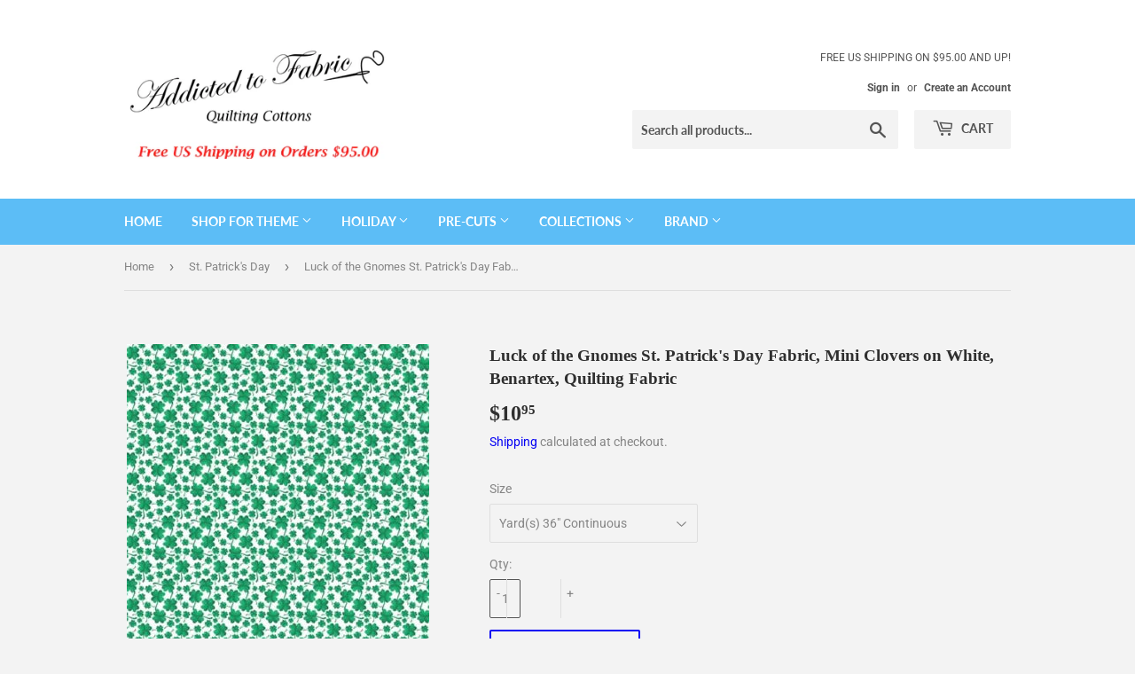

--- FILE ---
content_type: text/html; charset=utf-8
request_url: https://addictedtofabric.com/collections/st-patricks-day/products/copy-of-be-my-gnomie-valentines-day-fabric-by-benartex-valentine-valley-white
body_size: 28508
content:
<!doctype html>
<html class="no-touch no-js">
<head>
  <script>(function(H){H.className=H.className.replace(/\bno-js\b/,'js')})(document.documentElement)</script>
  <!-- Basic page needs ================================================== -->
  <meta charset="utf-8">
  <meta http-equiv="X-UA-Compatible" content="IE=edge,chrome=1">

  

  <!-- Title and description ================================================== -->
  <title>
  Luck of the Gnomes St. Patrick&#39;s Day Fabric, Mini Clovers on White, Be &ndash; Addicted to Fabric
  </title>

  
    <meta name="description" content="St. Patrick&#39;s Day Fabric, Mini Clovers on White, Cotton Quilting Fabric By Benartex Collection:  Luck of the Gnomes 100% Cotton Width 44&quot; Washing Instructions:  Machine Wash Cold/Tumble Dry Low Fabric will be shipped in one continuous piece.">
  

  <!-- Product meta ================================================== -->
  <!-- /snippets/social-meta-tags.liquid -->




<meta property="og:site_name" content="Addicted to Fabric">
<meta property="og:url" content="https://addictedtofabric.com/products/copy-of-be-my-gnomie-valentines-day-fabric-by-benartex-valentine-valley-white">
<meta property="og:title" content="Luck of the Gnomes St. Patrick's Day Fabric, Mini Clovers on White, Benartex, Quilting Fabric">
<meta property="og:type" content="product">
<meta property="og:description" content="St. Patrick&#39;s Day Fabric, Mini Clovers on White, Cotton Quilting Fabric By Benartex Collection:  Luck of the Gnomes 100% Cotton Width 44&quot; Washing Instructions:  Machine Wash Cold/Tumble Dry Low Fabric will be shipped in one continuous piece.">

  <meta property="og:price:amount" content="2.75">
  <meta property="og:price:currency" content="USD">

<meta property="og:image" content="http://addictedtofabric.com/cdn/shop/products/LuckoftheGnomesSt.Patrick_sDayFabricatAddictedtoFabricCom_CloversonWhite_2a8b48a8-da11-4f8d-83cd-db37f7c81daa_1200x1200.jpg?v=1673561431"><meta property="og:image" content="http://addictedtofabric.com/cdn/shop/products/LuckoftheGnomesSt.Patrick_sDayFabricatAddictedtoFabricCom_CloversonWhite_1200x1200.jpg?v=1673561431">
<meta property="og:image:secure_url" content="https://addictedtofabric.com/cdn/shop/products/LuckoftheGnomesSt.Patrick_sDayFabricatAddictedtoFabricCom_CloversonWhite_2a8b48a8-da11-4f8d-83cd-db37f7c81daa_1200x1200.jpg?v=1673561431"><meta property="og:image:secure_url" content="https://addictedtofabric.com/cdn/shop/products/LuckoftheGnomesSt.Patrick_sDayFabricatAddictedtoFabricCom_CloversonWhite_1200x1200.jpg?v=1673561431">


<meta name="twitter:card" content="summary_large_image">
<meta name="twitter:title" content="Luck of the Gnomes St. Patrick's Day Fabric, Mini Clovers on White, Benartex, Quilting Fabric">
<meta name="twitter:description" content="St. Patrick&#39;s Day Fabric, Mini Clovers on White, Cotton Quilting Fabric By Benartex Collection:  Luck of the Gnomes 100% Cotton Width 44&quot; Washing Instructions:  Machine Wash Cold/Tumble Dry Low Fabric will be shipped in one continuous piece.">


  <!-- Helpers ================================================== -->
  <link rel="canonical" href="https://addictedtofabric.com/products/copy-of-be-my-gnomie-valentines-day-fabric-by-benartex-valentine-valley-white">
  <meta name="viewport" content="width=device-width,initial-scale=1">

  <!-- CSS ================================================== -->
  <link href="//addictedtofabric.com/cdn/shop/t/6/assets/theme.scss.css?v=29083109901328706791767195052" rel="stylesheet" type="text/css" media="all" />

  <!-- Header hook for plugins ================================================== -->
  <script>window.performance && window.performance.mark && window.performance.mark('shopify.content_for_header.start');</script><meta name="google-site-verification" content="Ii5lx0UDW5wfIHcmDIr0ivF59pOZonQXMP8ugmdtLR8">
<meta name="facebook-domain-verification" content="ejgqv4r161abj2nnlv27kgvshcuc91">
<meta id="shopify-digital-wallet" name="shopify-digital-wallet" content="/1233977443/digital_wallets/dialog">
<meta name="shopify-checkout-api-token" content="fa9429e7e86c488dc0e009f84947e1d2">
<meta id="in-context-paypal-metadata" data-shop-id="1233977443" data-venmo-supported="false" data-environment="production" data-locale="en_US" data-paypal-v4="true" data-currency="USD">
<link rel="alternate" type="application/json+oembed" href="https://addictedtofabric.com/products/copy-of-be-my-gnomie-valentines-day-fabric-by-benartex-valentine-valley-white.oembed">
<script async="async" src="/checkouts/internal/preloads.js?locale=en-US"></script>
<link rel="preconnect" href="https://shop.app" crossorigin="anonymous">
<script async="async" src="https://shop.app/checkouts/internal/preloads.js?locale=en-US&shop_id=1233977443" crossorigin="anonymous"></script>
<script id="apple-pay-shop-capabilities" type="application/json">{"shopId":1233977443,"countryCode":"US","currencyCode":"USD","merchantCapabilities":["supports3DS"],"merchantId":"gid:\/\/shopify\/Shop\/1233977443","merchantName":"Addicted to Fabric","requiredBillingContactFields":["postalAddress","email"],"requiredShippingContactFields":["postalAddress","email"],"shippingType":"shipping","supportedNetworks":["visa","masterCard","amex","discover","elo","jcb"],"total":{"type":"pending","label":"Addicted to Fabric","amount":"1.00"},"shopifyPaymentsEnabled":true,"supportsSubscriptions":true}</script>
<script id="shopify-features" type="application/json">{"accessToken":"fa9429e7e86c488dc0e009f84947e1d2","betas":["rich-media-storefront-analytics"],"domain":"addictedtofabric.com","predictiveSearch":true,"shopId":1233977443,"locale":"en"}</script>
<script>var Shopify = Shopify || {};
Shopify.shop = "addicted-to-fabric.myshopify.com";
Shopify.locale = "en";
Shopify.currency = {"active":"USD","rate":"1.0"};
Shopify.country = "US";
Shopify.theme = {"name":"Supply","id":32918732899,"schema_name":"Supply","schema_version":"8.0.3","theme_store_id":679,"role":"main"};
Shopify.theme.handle = "null";
Shopify.theme.style = {"id":null,"handle":null};
Shopify.cdnHost = "addictedtofabric.com/cdn";
Shopify.routes = Shopify.routes || {};
Shopify.routes.root = "/";</script>
<script type="module">!function(o){(o.Shopify=o.Shopify||{}).modules=!0}(window);</script>
<script>!function(o){function n(){var o=[];function n(){o.push(Array.prototype.slice.apply(arguments))}return n.q=o,n}var t=o.Shopify=o.Shopify||{};t.loadFeatures=n(),t.autoloadFeatures=n()}(window);</script>
<script>
  window.ShopifyPay = window.ShopifyPay || {};
  window.ShopifyPay.apiHost = "shop.app\/pay";
  window.ShopifyPay.redirectState = null;
</script>
<script id="shop-js-analytics" type="application/json">{"pageType":"product"}</script>
<script defer="defer" async type="module" src="//addictedtofabric.com/cdn/shopifycloud/shop-js/modules/v2/client.init-shop-cart-sync_C5BV16lS.en.esm.js"></script>
<script defer="defer" async type="module" src="//addictedtofabric.com/cdn/shopifycloud/shop-js/modules/v2/chunk.common_CygWptCX.esm.js"></script>
<script type="module">
  await import("//addictedtofabric.com/cdn/shopifycloud/shop-js/modules/v2/client.init-shop-cart-sync_C5BV16lS.en.esm.js");
await import("//addictedtofabric.com/cdn/shopifycloud/shop-js/modules/v2/chunk.common_CygWptCX.esm.js");

  window.Shopify.SignInWithShop?.initShopCartSync?.({"fedCMEnabled":true,"windoidEnabled":true});

</script>
<script>
  window.Shopify = window.Shopify || {};
  if (!window.Shopify.featureAssets) window.Shopify.featureAssets = {};
  window.Shopify.featureAssets['shop-js'] = {"shop-cart-sync":["modules/v2/client.shop-cart-sync_ZFArdW7E.en.esm.js","modules/v2/chunk.common_CygWptCX.esm.js"],"init-fed-cm":["modules/v2/client.init-fed-cm_CmiC4vf6.en.esm.js","modules/v2/chunk.common_CygWptCX.esm.js"],"shop-button":["modules/v2/client.shop-button_tlx5R9nI.en.esm.js","modules/v2/chunk.common_CygWptCX.esm.js"],"shop-cash-offers":["modules/v2/client.shop-cash-offers_DOA2yAJr.en.esm.js","modules/v2/chunk.common_CygWptCX.esm.js","modules/v2/chunk.modal_D71HUcav.esm.js"],"init-windoid":["modules/v2/client.init-windoid_sURxWdc1.en.esm.js","modules/v2/chunk.common_CygWptCX.esm.js"],"shop-toast-manager":["modules/v2/client.shop-toast-manager_ClPi3nE9.en.esm.js","modules/v2/chunk.common_CygWptCX.esm.js"],"init-shop-email-lookup-coordinator":["modules/v2/client.init-shop-email-lookup-coordinator_B8hsDcYM.en.esm.js","modules/v2/chunk.common_CygWptCX.esm.js"],"init-shop-cart-sync":["modules/v2/client.init-shop-cart-sync_C5BV16lS.en.esm.js","modules/v2/chunk.common_CygWptCX.esm.js"],"avatar":["modules/v2/client.avatar_BTnouDA3.en.esm.js"],"pay-button":["modules/v2/client.pay-button_FdsNuTd3.en.esm.js","modules/v2/chunk.common_CygWptCX.esm.js"],"init-customer-accounts":["modules/v2/client.init-customer-accounts_DxDtT_ad.en.esm.js","modules/v2/client.shop-login-button_C5VAVYt1.en.esm.js","modules/v2/chunk.common_CygWptCX.esm.js","modules/v2/chunk.modal_D71HUcav.esm.js"],"init-shop-for-new-customer-accounts":["modules/v2/client.init-shop-for-new-customer-accounts_ChsxoAhi.en.esm.js","modules/v2/client.shop-login-button_C5VAVYt1.en.esm.js","modules/v2/chunk.common_CygWptCX.esm.js","modules/v2/chunk.modal_D71HUcav.esm.js"],"shop-login-button":["modules/v2/client.shop-login-button_C5VAVYt1.en.esm.js","modules/v2/chunk.common_CygWptCX.esm.js","modules/v2/chunk.modal_D71HUcav.esm.js"],"init-customer-accounts-sign-up":["modules/v2/client.init-customer-accounts-sign-up_CPSyQ0Tj.en.esm.js","modules/v2/client.shop-login-button_C5VAVYt1.en.esm.js","modules/v2/chunk.common_CygWptCX.esm.js","modules/v2/chunk.modal_D71HUcav.esm.js"],"shop-follow-button":["modules/v2/client.shop-follow-button_Cva4Ekp9.en.esm.js","modules/v2/chunk.common_CygWptCX.esm.js","modules/v2/chunk.modal_D71HUcav.esm.js"],"checkout-modal":["modules/v2/client.checkout-modal_BPM8l0SH.en.esm.js","modules/v2/chunk.common_CygWptCX.esm.js","modules/v2/chunk.modal_D71HUcav.esm.js"],"lead-capture":["modules/v2/client.lead-capture_Bi8yE_yS.en.esm.js","modules/v2/chunk.common_CygWptCX.esm.js","modules/v2/chunk.modal_D71HUcav.esm.js"],"shop-login":["modules/v2/client.shop-login_D6lNrXab.en.esm.js","modules/v2/chunk.common_CygWptCX.esm.js","modules/v2/chunk.modal_D71HUcav.esm.js"],"payment-terms":["modules/v2/client.payment-terms_CZxnsJam.en.esm.js","modules/v2/chunk.common_CygWptCX.esm.js","modules/v2/chunk.modal_D71HUcav.esm.js"]};
</script>
<script id="__st">var __st={"a":1233977443,"offset":-21600,"reqid":"042d2c0c-9770-4e20-819b-5381b864e2c2-1768707626","pageurl":"addictedtofabric.com\/collections\/st-patricks-day\/products\/copy-of-be-my-gnomie-valentines-day-fabric-by-benartex-valentine-valley-white","u":"6d9c45e92859","p":"product","rtyp":"product","rid":7957320270044};</script>
<script>window.ShopifyPaypalV4VisibilityTracking = true;</script>
<script id="captcha-bootstrap">!function(){'use strict';const t='contact',e='account',n='new_comment',o=[[t,t],['blogs',n],['comments',n],[t,'customer']],c=[[e,'customer_login'],[e,'guest_login'],[e,'recover_customer_password'],[e,'create_customer']],r=t=>t.map((([t,e])=>`form[action*='/${t}']:not([data-nocaptcha='true']) input[name='form_type'][value='${e}']`)).join(','),a=t=>()=>t?[...document.querySelectorAll(t)].map((t=>t.form)):[];function s(){const t=[...o],e=r(t);return a(e)}const i='password',u='form_key',d=['recaptcha-v3-token','g-recaptcha-response','h-captcha-response',i],f=()=>{try{return window.sessionStorage}catch{return}},m='__shopify_v',_=t=>t.elements[u];function p(t,e,n=!1){try{const o=window.sessionStorage,c=JSON.parse(o.getItem(e)),{data:r}=function(t){const{data:e,action:n}=t;return t[m]||n?{data:e,action:n}:{data:t,action:n}}(c);for(const[e,n]of Object.entries(r))t.elements[e]&&(t.elements[e].value=n);n&&o.removeItem(e)}catch(o){console.error('form repopulation failed',{error:o})}}const l='form_type',E='cptcha';function T(t){t.dataset[E]=!0}const w=window,h=w.document,L='Shopify',v='ce_forms',y='captcha';let A=!1;((t,e)=>{const n=(g='f06e6c50-85a8-45c8-87d0-21a2b65856fe',I='https://cdn.shopify.com/shopifycloud/storefront-forms-hcaptcha/ce_storefront_forms_captcha_hcaptcha.v1.5.2.iife.js',D={infoText:'Protected by hCaptcha',privacyText:'Privacy',termsText:'Terms'},(t,e,n)=>{const o=w[L][v],c=o.bindForm;if(c)return c(t,g,e,D).then(n);var r;o.q.push([[t,g,e,D],n]),r=I,A||(h.body.append(Object.assign(h.createElement('script'),{id:'captcha-provider',async:!0,src:r})),A=!0)});var g,I,D;w[L]=w[L]||{},w[L][v]=w[L][v]||{},w[L][v].q=[],w[L][y]=w[L][y]||{},w[L][y].protect=function(t,e){n(t,void 0,e),T(t)},Object.freeze(w[L][y]),function(t,e,n,w,h,L){const[v,y,A,g]=function(t,e,n){const i=e?o:[],u=t?c:[],d=[...i,...u],f=r(d),m=r(i),_=r(d.filter((([t,e])=>n.includes(e))));return[a(f),a(m),a(_),s()]}(w,h,L),I=t=>{const e=t.target;return e instanceof HTMLFormElement?e:e&&e.form},D=t=>v().includes(t);t.addEventListener('submit',(t=>{const e=I(t);if(!e)return;const n=D(e)&&!e.dataset.hcaptchaBound&&!e.dataset.recaptchaBound,o=_(e),c=g().includes(e)&&(!o||!o.value);(n||c)&&t.preventDefault(),c&&!n&&(function(t){try{if(!f())return;!function(t){const e=f();if(!e)return;const n=_(t);if(!n)return;const o=n.value;o&&e.removeItem(o)}(t);const e=Array.from(Array(32),(()=>Math.random().toString(36)[2])).join('');!function(t,e){_(t)||t.append(Object.assign(document.createElement('input'),{type:'hidden',name:u})),t.elements[u].value=e}(t,e),function(t,e){const n=f();if(!n)return;const o=[...t.querySelectorAll(`input[type='${i}']`)].map((({name:t})=>t)),c=[...d,...o],r={};for(const[a,s]of new FormData(t).entries())c.includes(a)||(r[a]=s);n.setItem(e,JSON.stringify({[m]:1,action:t.action,data:r}))}(t,e)}catch(e){console.error('failed to persist form',e)}}(e),e.submit())}));const S=(t,e)=>{t&&!t.dataset[E]&&(n(t,e.some((e=>e===t))),T(t))};for(const o of['focusin','change'])t.addEventListener(o,(t=>{const e=I(t);D(e)&&S(e,y())}));const B=e.get('form_key'),M=e.get(l),P=B&&M;t.addEventListener('DOMContentLoaded',(()=>{const t=y();if(P)for(const e of t)e.elements[l].value===M&&p(e,B);[...new Set([...A(),...v().filter((t=>'true'===t.dataset.shopifyCaptcha))])].forEach((e=>S(e,t)))}))}(h,new URLSearchParams(w.location.search),n,t,e,['guest_login'])})(!0,!0)}();</script>
<script integrity="sha256-4kQ18oKyAcykRKYeNunJcIwy7WH5gtpwJnB7kiuLZ1E=" data-source-attribution="shopify.loadfeatures" defer="defer" src="//addictedtofabric.com/cdn/shopifycloud/storefront/assets/storefront/load_feature-a0a9edcb.js" crossorigin="anonymous"></script>
<script crossorigin="anonymous" defer="defer" src="//addictedtofabric.com/cdn/shopifycloud/storefront/assets/shopify_pay/storefront-65b4c6d7.js?v=20250812"></script>
<script data-source-attribution="shopify.dynamic_checkout.dynamic.init">var Shopify=Shopify||{};Shopify.PaymentButton=Shopify.PaymentButton||{isStorefrontPortableWallets:!0,init:function(){window.Shopify.PaymentButton.init=function(){};var t=document.createElement("script");t.src="https://addictedtofabric.com/cdn/shopifycloud/portable-wallets/latest/portable-wallets.en.js",t.type="module",document.head.appendChild(t)}};
</script>
<script data-source-attribution="shopify.dynamic_checkout.buyer_consent">
  function portableWalletsHideBuyerConsent(e){var t=document.getElementById("shopify-buyer-consent"),n=document.getElementById("shopify-subscription-policy-button");t&&n&&(t.classList.add("hidden"),t.setAttribute("aria-hidden","true"),n.removeEventListener("click",e))}function portableWalletsShowBuyerConsent(e){var t=document.getElementById("shopify-buyer-consent"),n=document.getElementById("shopify-subscription-policy-button");t&&n&&(t.classList.remove("hidden"),t.removeAttribute("aria-hidden"),n.addEventListener("click",e))}window.Shopify?.PaymentButton&&(window.Shopify.PaymentButton.hideBuyerConsent=portableWalletsHideBuyerConsent,window.Shopify.PaymentButton.showBuyerConsent=portableWalletsShowBuyerConsent);
</script>
<script>
  function portableWalletsCleanup(e){e&&e.src&&console.error("Failed to load portable wallets script "+e.src);var t=document.querySelectorAll("shopify-accelerated-checkout .shopify-payment-button__skeleton, shopify-accelerated-checkout-cart .wallet-cart-button__skeleton"),e=document.getElementById("shopify-buyer-consent");for(let e=0;e<t.length;e++)t[e].remove();e&&e.remove()}function portableWalletsNotLoadedAsModule(e){e instanceof ErrorEvent&&"string"==typeof e.message&&e.message.includes("import.meta")&&"string"==typeof e.filename&&e.filename.includes("portable-wallets")&&(window.removeEventListener("error",portableWalletsNotLoadedAsModule),window.Shopify.PaymentButton.failedToLoad=e,"loading"===document.readyState?document.addEventListener("DOMContentLoaded",window.Shopify.PaymentButton.init):window.Shopify.PaymentButton.init())}window.addEventListener("error",portableWalletsNotLoadedAsModule);
</script>

<script type="module" src="https://addictedtofabric.com/cdn/shopifycloud/portable-wallets/latest/portable-wallets.en.js" onError="portableWalletsCleanup(this)" crossorigin="anonymous"></script>
<script nomodule>
  document.addEventListener("DOMContentLoaded", portableWalletsCleanup);
</script>

<link id="shopify-accelerated-checkout-styles" rel="stylesheet" media="screen" href="https://addictedtofabric.com/cdn/shopifycloud/portable-wallets/latest/accelerated-checkout-backwards-compat.css" crossorigin="anonymous">
<style id="shopify-accelerated-checkout-cart">
        #shopify-buyer-consent {
  margin-top: 1em;
  display: inline-block;
  width: 100%;
}

#shopify-buyer-consent.hidden {
  display: none;
}

#shopify-subscription-policy-button {
  background: none;
  border: none;
  padding: 0;
  text-decoration: underline;
  font-size: inherit;
  cursor: pointer;
}

#shopify-subscription-policy-button::before {
  box-shadow: none;
}

      </style>

<script>window.performance && window.performance.mark && window.performance.mark('shopify.content_for_header.end');</script>

  
  

  <script src="//addictedtofabric.com/cdn/shop/t/6/assets/jquery-2.2.3.min.js?v=58211863146907186831549470270" type="text/javascript"></script>

  <script src="//addictedtofabric.com/cdn/shop/t/6/assets/lazysizes.min.js?v=8147953233334221341549470270" async="async"></script>
  <script src="//addictedtofabric.com/cdn/shop/t/6/assets/vendor.js?v=106177282645720727331549470271" defer="defer"></script>
  <script src="//addictedtofabric.com/cdn/shop/t/6/assets/theme.js?v=44202447189188672501549470276" defer="defer"></script>


<link href="https://monorail-edge.shopifysvc.com" rel="dns-prefetch">
<script>(function(){if ("sendBeacon" in navigator && "performance" in window) {try {var session_token_from_headers = performance.getEntriesByType('navigation')[0].serverTiming.find(x => x.name == '_s').description;} catch {var session_token_from_headers = undefined;}var session_cookie_matches = document.cookie.match(/_shopify_s=([^;]*)/);var session_token_from_cookie = session_cookie_matches && session_cookie_matches.length === 2 ? session_cookie_matches[1] : "";var session_token = session_token_from_headers || session_token_from_cookie || "";function handle_abandonment_event(e) {var entries = performance.getEntries().filter(function(entry) {return /monorail-edge.shopifysvc.com/.test(entry.name);});if (!window.abandonment_tracked && entries.length === 0) {window.abandonment_tracked = true;var currentMs = Date.now();var navigation_start = performance.timing.navigationStart;var payload = {shop_id: 1233977443,url: window.location.href,navigation_start,duration: currentMs - navigation_start,session_token,page_type: "product"};window.navigator.sendBeacon("https://monorail-edge.shopifysvc.com/v1/produce", JSON.stringify({schema_id: "online_store_buyer_site_abandonment/1.1",payload: payload,metadata: {event_created_at_ms: currentMs,event_sent_at_ms: currentMs}}));}}window.addEventListener('pagehide', handle_abandonment_event);}}());</script>
<script id="web-pixels-manager-setup">(function e(e,d,r,n,o){if(void 0===o&&(o={}),!Boolean(null===(a=null===(i=window.Shopify)||void 0===i?void 0:i.analytics)||void 0===a?void 0:a.replayQueue)){var i,a;window.Shopify=window.Shopify||{};var t=window.Shopify;t.analytics=t.analytics||{};var s=t.analytics;s.replayQueue=[],s.publish=function(e,d,r){return s.replayQueue.push([e,d,r]),!0};try{self.performance.mark("wpm:start")}catch(e){}var l=function(){var e={modern:/Edge?\/(1{2}[4-9]|1[2-9]\d|[2-9]\d{2}|\d{4,})\.\d+(\.\d+|)|Firefox\/(1{2}[4-9]|1[2-9]\d|[2-9]\d{2}|\d{4,})\.\d+(\.\d+|)|Chrom(ium|e)\/(9{2}|\d{3,})\.\d+(\.\d+|)|(Maci|X1{2}).+ Version\/(15\.\d+|(1[6-9]|[2-9]\d|\d{3,})\.\d+)([,.]\d+|)( \(\w+\)|)( Mobile\/\w+|) Safari\/|Chrome.+OPR\/(9{2}|\d{3,})\.\d+\.\d+|(CPU[ +]OS|iPhone[ +]OS|CPU[ +]iPhone|CPU IPhone OS|CPU iPad OS)[ +]+(15[._]\d+|(1[6-9]|[2-9]\d|\d{3,})[._]\d+)([._]\d+|)|Android:?[ /-](13[3-9]|1[4-9]\d|[2-9]\d{2}|\d{4,})(\.\d+|)(\.\d+|)|Android.+Firefox\/(13[5-9]|1[4-9]\d|[2-9]\d{2}|\d{4,})\.\d+(\.\d+|)|Android.+Chrom(ium|e)\/(13[3-9]|1[4-9]\d|[2-9]\d{2}|\d{4,})\.\d+(\.\d+|)|SamsungBrowser\/([2-9]\d|\d{3,})\.\d+/,legacy:/Edge?\/(1[6-9]|[2-9]\d|\d{3,})\.\d+(\.\d+|)|Firefox\/(5[4-9]|[6-9]\d|\d{3,})\.\d+(\.\d+|)|Chrom(ium|e)\/(5[1-9]|[6-9]\d|\d{3,})\.\d+(\.\d+|)([\d.]+$|.*Safari\/(?![\d.]+ Edge\/[\d.]+$))|(Maci|X1{2}).+ Version\/(10\.\d+|(1[1-9]|[2-9]\d|\d{3,})\.\d+)([,.]\d+|)( \(\w+\)|)( Mobile\/\w+|) Safari\/|Chrome.+OPR\/(3[89]|[4-9]\d|\d{3,})\.\d+\.\d+|(CPU[ +]OS|iPhone[ +]OS|CPU[ +]iPhone|CPU IPhone OS|CPU iPad OS)[ +]+(10[._]\d+|(1[1-9]|[2-9]\d|\d{3,})[._]\d+)([._]\d+|)|Android:?[ /-](13[3-9]|1[4-9]\d|[2-9]\d{2}|\d{4,})(\.\d+|)(\.\d+|)|Mobile Safari.+OPR\/([89]\d|\d{3,})\.\d+\.\d+|Android.+Firefox\/(13[5-9]|1[4-9]\d|[2-9]\d{2}|\d{4,})\.\d+(\.\d+|)|Android.+Chrom(ium|e)\/(13[3-9]|1[4-9]\d|[2-9]\d{2}|\d{4,})\.\d+(\.\d+|)|Android.+(UC? ?Browser|UCWEB|U3)[ /]?(15\.([5-9]|\d{2,})|(1[6-9]|[2-9]\d|\d{3,})\.\d+)\.\d+|SamsungBrowser\/(5\.\d+|([6-9]|\d{2,})\.\d+)|Android.+MQ{2}Browser\/(14(\.(9|\d{2,})|)|(1[5-9]|[2-9]\d|\d{3,})(\.\d+|))(\.\d+|)|K[Aa][Ii]OS\/(3\.\d+|([4-9]|\d{2,})\.\d+)(\.\d+|)/},d=e.modern,r=e.legacy,n=navigator.userAgent;return n.match(d)?"modern":n.match(r)?"legacy":"unknown"}(),u="modern"===l?"modern":"legacy",c=(null!=n?n:{modern:"",legacy:""})[u],f=function(e){return[e.baseUrl,"/wpm","/b",e.hashVersion,"modern"===e.buildTarget?"m":"l",".js"].join("")}({baseUrl:d,hashVersion:r,buildTarget:u}),m=function(e){var d=e.version,r=e.bundleTarget,n=e.surface,o=e.pageUrl,i=e.monorailEndpoint;return{emit:function(e){var a=e.status,t=e.errorMsg,s=(new Date).getTime(),l=JSON.stringify({metadata:{event_sent_at_ms:s},events:[{schema_id:"web_pixels_manager_load/3.1",payload:{version:d,bundle_target:r,page_url:o,status:a,surface:n,error_msg:t},metadata:{event_created_at_ms:s}}]});if(!i)return console&&console.warn&&console.warn("[Web Pixels Manager] No Monorail endpoint provided, skipping logging."),!1;try{return self.navigator.sendBeacon.bind(self.navigator)(i,l)}catch(e){}var u=new XMLHttpRequest;try{return u.open("POST",i,!0),u.setRequestHeader("Content-Type","text/plain"),u.send(l),!0}catch(e){return console&&console.warn&&console.warn("[Web Pixels Manager] Got an unhandled error while logging to Monorail."),!1}}}}({version:r,bundleTarget:l,surface:e.surface,pageUrl:self.location.href,monorailEndpoint:e.monorailEndpoint});try{o.browserTarget=l,function(e){var d=e.src,r=e.async,n=void 0===r||r,o=e.onload,i=e.onerror,a=e.sri,t=e.scriptDataAttributes,s=void 0===t?{}:t,l=document.createElement("script"),u=document.querySelector("head"),c=document.querySelector("body");if(l.async=n,l.src=d,a&&(l.integrity=a,l.crossOrigin="anonymous"),s)for(var f in s)if(Object.prototype.hasOwnProperty.call(s,f))try{l.dataset[f]=s[f]}catch(e){}if(o&&l.addEventListener("load",o),i&&l.addEventListener("error",i),u)u.appendChild(l);else{if(!c)throw new Error("Did not find a head or body element to append the script");c.appendChild(l)}}({src:f,async:!0,onload:function(){if(!function(){var e,d;return Boolean(null===(d=null===(e=window.Shopify)||void 0===e?void 0:e.analytics)||void 0===d?void 0:d.initialized)}()){var d=window.webPixelsManager.init(e)||void 0;if(d){var r=window.Shopify.analytics;r.replayQueue.forEach((function(e){var r=e[0],n=e[1],o=e[2];d.publishCustomEvent(r,n,o)})),r.replayQueue=[],r.publish=d.publishCustomEvent,r.visitor=d.visitor,r.initialized=!0}}},onerror:function(){return m.emit({status:"failed",errorMsg:"".concat(f," has failed to load")})},sri:function(e){var d=/^sha384-[A-Za-z0-9+/=]+$/;return"string"==typeof e&&d.test(e)}(c)?c:"",scriptDataAttributes:o}),m.emit({status:"loading"})}catch(e){m.emit({status:"failed",errorMsg:(null==e?void 0:e.message)||"Unknown error"})}}})({shopId: 1233977443,storefrontBaseUrl: "https://addictedtofabric.com",extensionsBaseUrl: "https://extensions.shopifycdn.com/cdn/shopifycloud/web-pixels-manager",monorailEndpoint: "https://monorail-edge.shopifysvc.com/unstable/produce_batch",surface: "storefront-renderer",enabledBetaFlags: ["2dca8a86"],webPixelsConfigList: [{"id":"728465628","configuration":"{\"pixel_id\":\"206185787837972\",\"pixel_type\":\"facebook_pixel\"}","eventPayloadVersion":"v1","runtimeContext":"OPEN","scriptVersion":"ca16bc87fe92b6042fbaa3acc2fbdaa6","type":"APP","apiClientId":2329312,"privacyPurposes":["ANALYTICS","MARKETING","SALE_OF_DATA"],"dataSharingAdjustments":{"protectedCustomerApprovalScopes":["read_customer_address","read_customer_email","read_customer_name","read_customer_personal_data","read_customer_phone"]}},{"id":"450232540","configuration":"{\"config\":\"{\\\"pixel_id\\\":\\\"G-P4J6STGJLT\\\",\\\"target_country\\\":\\\"US\\\",\\\"gtag_events\\\":[{\\\"type\\\":\\\"begin_checkout\\\",\\\"action_label\\\":[\\\"G-P4J6STGJLT\\\",\\\"AW-11202036851\\\/p3xwCM--v6YYEPOIxt0p\\\"]},{\\\"type\\\":\\\"search\\\",\\\"action_label\\\":[\\\"G-P4J6STGJLT\\\",\\\"AW-11202036851\\\/lYoNCMm-v6YYEPOIxt0p\\\"]},{\\\"type\\\":\\\"view_item\\\",\\\"action_label\\\":[\\\"G-P4J6STGJLT\\\",\\\"AW-11202036851\\\/Dl5aCKq6v6YYEPOIxt0p\\\",\\\"MC-YQ2XC77W4J\\\"]},{\\\"type\\\":\\\"purchase\\\",\\\"action_label\\\":[\\\"G-P4J6STGJLT\\\",\\\"AW-11202036851\\\/82ZqCKS6v6YYEPOIxt0p\\\",\\\"MC-YQ2XC77W4J\\\"]},{\\\"type\\\":\\\"page_view\\\",\\\"action_label\\\":[\\\"G-P4J6STGJLT\\\",\\\"AW-11202036851\\\/fkXhCKe6v6YYEPOIxt0p\\\",\\\"MC-YQ2XC77W4J\\\"]},{\\\"type\\\":\\\"add_payment_info\\\",\\\"action_label\\\":[\\\"G-P4J6STGJLT\\\",\\\"AW-11202036851\\\/G_wzCNK-v6YYEPOIxt0p\\\"]},{\\\"type\\\":\\\"add_to_cart\\\",\\\"action_label\\\":[\\\"G-P4J6STGJLT\\\",\\\"AW-11202036851\\\/fr_UCMy-v6YYEPOIxt0p\\\"]}],\\\"enable_monitoring_mode\\\":false}\"}","eventPayloadVersion":"v1","runtimeContext":"OPEN","scriptVersion":"b2a88bafab3e21179ed38636efcd8a93","type":"APP","apiClientId":1780363,"privacyPurposes":[],"dataSharingAdjustments":{"protectedCustomerApprovalScopes":["read_customer_address","read_customer_email","read_customer_name","read_customer_personal_data","read_customer_phone"]}},{"id":"72679644","configuration":"{\"tagID\":\"2612464684058\"}","eventPayloadVersion":"v1","runtimeContext":"STRICT","scriptVersion":"18031546ee651571ed29edbe71a3550b","type":"APP","apiClientId":3009811,"privacyPurposes":["ANALYTICS","MARKETING","SALE_OF_DATA"],"dataSharingAdjustments":{"protectedCustomerApprovalScopes":["read_customer_address","read_customer_email","read_customer_name","read_customer_personal_data","read_customer_phone"]}},{"id":"shopify-app-pixel","configuration":"{}","eventPayloadVersion":"v1","runtimeContext":"STRICT","scriptVersion":"0450","apiClientId":"shopify-pixel","type":"APP","privacyPurposes":["ANALYTICS","MARKETING"]},{"id":"shopify-custom-pixel","eventPayloadVersion":"v1","runtimeContext":"LAX","scriptVersion":"0450","apiClientId":"shopify-pixel","type":"CUSTOM","privacyPurposes":["ANALYTICS","MARKETING"]}],isMerchantRequest: false,initData: {"shop":{"name":"Addicted to Fabric","paymentSettings":{"currencyCode":"USD"},"myshopifyDomain":"addicted-to-fabric.myshopify.com","countryCode":"US","storefrontUrl":"https:\/\/addictedtofabric.com"},"customer":null,"cart":null,"checkout":null,"productVariants":[{"price":{"amount":10.95,"currencyCode":"USD"},"product":{"title":"Luck of the Gnomes St. Patrick's Day Fabric, Mini Clovers on White, Benartex, Quilting Fabric","vendor":"Benartex","id":"7957320270044","untranslatedTitle":"Luck of the Gnomes St. Patrick's Day Fabric, Mini Clovers on White, Benartex, Quilting Fabric","url":"\/products\/copy-of-be-my-gnomie-valentines-day-fabric-by-benartex-valentine-valley-white","type":"Cotton Prints"},"id":"43726894268636","image":{"src":"\/\/addictedtofabric.com\/cdn\/shop\/products\/LuckoftheGnomesSt.Patrick_sDayFabricatAddictedtoFabricCom_CloversonWhite_2a8b48a8-da11-4f8d-83cd-db37f7c81daa.jpg?v=1673561431"},"sku":null,"title":"Yard(s) 36\" Continuous","untranslatedTitle":"Yard(s) 36\" Continuous"},{"price":{"amount":8.25,"currencyCode":"USD"},"product":{"title":"Luck of the Gnomes St. Patrick's Day Fabric, Mini Clovers on White, Benartex, Quilting Fabric","vendor":"Benartex","id":"7957320270044","untranslatedTitle":"Luck of the Gnomes St. Patrick's Day Fabric, Mini Clovers on White, Benartex, Quilting Fabric","url":"\/products\/copy-of-be-my-gnomie-valentines-day-fabric-by-benartex-valentine-valley-white","type":"Cotton Prints"},"id":"43726894301404","image":{"src":"\/\/addictedtofabric.com\/cdn\/shop\/products\/LuckoftheGnomesSt.Patrick_sDayFabricatAddictedtoFabricCom_CloversonWhite_2a8b48a8-da11-4f8d-83cd-db37f7c81daa.jpg?v=1673561431"},"sku":null,"title":"3\/4 Yard 27\" x 44\"","untranslatedTitle":"3\/4 Yard 27\" x 44\""},{"price":{"amount":5.5,"currencyCode":"USD"},"product":{"title":"Luck of the Gnomes St. Patrick's Day Fabric, Mini Clovers on White, Benartex, Quilting Fabric","vendor":"Benartex","id":"7957320270044","untranslatedTitle":"Luck of the Gnomes St. Patrick's Day Fabric, Mini Clovers on White, Benartex, Quilting Fabric","url":"\/products\/copy-of-be-my-gnomie-valentines-day-fabric-by-benartex-valentine-valley-white","type":"Cotton Prints"},"id":"43726894334172","image":{"src":"\/\/addictedtofabric.com\/cdn\/shop\/products\/LuckoftheGnomesSt.Patrick_sDayFabricatAddictedtoFabricCom_CloversonWhite_2a8b48a8-da11-4f8d-83cd-db37f7c81daa.jpg?v=1673561431"},"sku":null,"title":"1\/2 Yard 18\" x 44\"","untranslatedTitle":"1\/2 Yard 18\" x 44\""},{"price":{"amount":2.75,"currencyCode":"USD"},"product":{"title":"Luck of the Gnomes St. Patrick's Day Fabric, Mini Clovers on White, Benartex, Quilting Fabric","vendor":"Benartex","id":"7957320270044","untranslatedTitle":"Luck of the Gnomes St. Patrick's Day Fabric, Mini Clovers on White, Benartex, Quilting Fabric","url":"\/products\/copy-of-be-my-gnomie-valentines-day-fabric-by-benartex-valentine-valley-white","type":"Cotton Prints"},"id":"43726894366940","image":{"src":"\/\/addictedtofabric.com\/cdn\/shop\/products\/LuckoftheGnomesSt.Patrick_sDayFabricatAddictedtoFabricCom_CloversonWhite_2a8b48a8-da11-4f8d-83cd-db37f7c81daa.jpg?v=1673561431"},"sku":null,"title":"1\/4 Yard 9\" x 44\"","untranslatedTitle":"1\/4 Yard 9\" x 44\""},{"price":{"amount":3.0,"currencyCode":"USD"},"product":{"title":"Luck of the Gnomes St. Patrick's Day Fabric, Mini Clovers on White, Benartex, Quilting Fabric","vendor":"Benartex","id":"7957320270044","untranslatedTitle":"Luck of the Gnomes St. Patrick's Day Fabric, Mini Clovers on White, Benartex, Quilting Fabric","url":"\/products\/copy-of-be-my-gnomie-valentines-day-fabric-by-benartex-valentine-valley-white","type":"Cotton Prints"},"id":"43726894399708","image":{"src":"\/\/addictedtofabric.com\/cdn\/shop\/products\/LuckoftheGnomesSt.Patrick_sDayFabricatAddictedtoFabricCom_CloversonWhite_2a8b48a8-da11-4f8d-83cd-db37f7c81daa.jpg?v=1673561431"},"sku":"","title":"Fat Quarter 18\" x 21\"","untranslatedTitle":"Fat Quarter 18\" x 21\""}],"purchasingCompany":null},},"https://addictedtofabric.com/cdn","fcfee988w5aeb613cpc8e4bc33m6693e112",{"modern":"","legacy":""},{"shopId":"1233977443","storefrontBaseUrl":"https:\/\/addictedtofabric.com","extensionBaseUrl":"https:\/\/extensions.shopifycdn.com\/cdn\/shopifycloud\/web-pixels-manager","surface":"storefront-renderer","enabledBetaFlags":"[\"2dca8a86\"]","isMerchantRequest":"false","hashVersion":"fcfee988w5aeb613cpc8e4bc33m6693e112","publish":"custom","events":"[[\"page_viewed\",{}],[\"product_viewed\",{\"productVariant\":{\"price\":{\"amount\":10.95,\"currencyCode\":\"USD\"},\"product\":{\"title\":\"Luck of the Gnomes St. Patrick's Day Fabric, Mini Clovers on White, Benartex, Quilting Fabric\",\"vendor\":\"Benartex\",\"id\":\"7957320270044\",\"untranslatedTitle\":\"Luck of the Gnomes St. Patrick's Day Fabric, Mini Clovers on White, Benartex, Quilting Fabric\",\"url\":\"\/products\/copy-of-be-my-gnomie-valentines-day-fabric-by-benartex-valentine-valley-white\",\"type\":\"Cotton Prints\"},\"id\":\"43726894268636\",\"image\":{\"src\":\"\/\/addictedtofabric.com\/cdn\/shop\/products\/LuckoftheGnomesSt.Patrick_sDayFabricatAddictedtoFabricCom_CloversonWhite_2a8b48a8-da11-4f8d-83cd-db37f7c81daa.jpg?v=1673561431\"},\"sku\":null,\"title\":\"Yard(s) 36\\\" Continuous\",\"untranslatedTitle\":\"Yard(s) 36\\\" Continuous\"}}]]"});</script><script>
  window.ShopifyAnalytics = window.ShopifyAnalytics || {};
  window.ShopifyAnalytics.meta = window.ShopifyAnalytics.meta || {};
  window.ShopifyAnalytics.meta.currency = 'USD';
  var meta = {"product":{"id":7957320270044,"gid":"gid:\/\/shopify\/Product\/7957320270044","vendor":"Benartex","type":"Cotton Prints","handle":"copy-of-be-my-gnomie-valentines-day-fabric-by-benartex-valentine-valley-white","variants":[{"id":43726894268636,"price":1095,"name":"Luck of the Gnomes St. Patrick's Day Fabric, Mini Clovers on White, Benartex, Quilting Fabric - Yard(s) 36\" Continuous","public_title":"Yard(s) 36\" Continuous","sku":null},{"id":43726894301404,"price":825,"name":"Luck of the Gnomes St. Patrick's Day Fabric, Mini Clovers on White, Benartex, Quilting Fabric - 3\/4 Yard 27\" x 44\"","public_title":"3\/4 Yard 27\" x 44\"","sku":null},{"id":43726894334172,"price":550,"name":"Luck of the Gnomes St. Patrick's Day Fabric, Mini Clovers on White, Benartex, Quilting Fabric - 1\/2 Yard 18\" x 44\"","public_title":"1\/2 Yard 18\" x 44\"","sku":null},{"id":43726894366940,"price":275,"name":"Luck of the Gnomes St. Patrick's Day Fabric, Mini Clovers on White, Benartex, Quilting Fabric - 1\/4 Yard 9\" x 44\"","public_title":"1\/4 Yard 9\" x 44\"","sku":null},{"id":43726894399708,"price":300,"name":"Luck of the Gnomes St. Patrick's Day Fabric, Mini Clovers on White, Benartex, Quilting Fabric - Fat Quarter 18\" x 21\"","public_title":"Fat Quarter 18\" x 21\"","sku":""}],"remote":false},"page":{"pageType":"product","resourceType":"product","resourceId":7957320270044,"requestId":"042d2c0c-9770-4e20-819b-5381b864e2c2-1768707626"}};
  for (var attr in meta) {
    window.ShopifyAnalytics.meta[attr] = meta[attr];
  }
</script>
<script class="analytics">
  (function () {
    var customDocumentWrite = function(content) {
      var jquery = null;

      if (window.jQuery) {
        jquery = window.jQuery;
      } else if (window.Checkout && window.Checkout.$) {
        jquery = window.Checkout.$;
      }

      if (jquery) {
        jquery('body').append(content);
      }
    };

    var hasLoggedConversion = function(token) {
      if (token) {
        return document.cookie.indexOf('loggedConversion=' + token) !== -1;
      }
      return false;
    }

    var setCookieIfConversion = function(token) {
      if (token) {
        var twoMonthsFromNow = new Date(Date.now());
        twoMonthsFromNow.setMonth(twoMonthsFromNow.getMonth() + 2);

        document.cookie = 'loggedConversion=' + token + '; expires=' + twoMonthsFromNow;
      }
    }

    var trekkie = window.ShopifyAnalytics.lib = window.trekkie = window.trekkie || [];
    if (trekkie.integrations) {
      return;
    }
    trekkie.methods = [
      'identify',
      'page',
      'ready',
      'track',
      'trackForm',
      'trackLink'
    ];
    trekkie.factory = function(method) {
      return function() {
        var args = Array.prototype.slice.call(arguments);
        args.unshift(method);
        trekkie.push(args);
        return trekkie;
      };
    };
    for (var i = 0; i < trekkie.methods.length; i++) {
      var key = trekkie.methods[i];
      trekkie[key] = trekkie.factory(key);
    }
    trekkie.load = function(config) {
      trekkie.config = config || {};
      trekkie.config.initialDocumentCookie = document.cookie;
      var first = document.getElementsByTagName('script')[0];
      var script = document.createElement('script');
      script.type = 'text/javascript';
      script.onerror = function(e) {
        var scriptFallback = document.createElement('script');
        scriptFallback.type = 'text/javascript';
        scriptFallback.onerror = function(error) {
                var Monorail = {
      produce: function produce(monorailDomain, schemaId, payload) {
        var currentMs = new Date().getTime();
        var event = {
          schema_id: schemaId,
          payload: payload,
          metadata: {
            event_created_at_ms: currentMs,
            event_sent_at_ms: currentMs
          }
        };
        return Monorail.sendRequest("https://" + monorailDomain + "/v1/produce", JSON.stringify(event));
      },
      sendRequest: function sendRequest(endpointUrl, payload) {
        // Try the sendBeacon API
        if (window && window.navigator && typeof window.navigator.sendBeacon === 'function' && typeof window.Blob === 'function' && !Monorail.isIos12()) {
          var blobData = new window.Blob([payload], {
            type: 'text/plain'
          });

          if (window.navigator.sendBeacon(endpointUrl, blobData)) {
            return true;
          } // sendBeacon was not successful

        } // XHR beacon

        var xhr = new XMLHttpRequest();

        try {
          xhr.open('POST', endpointUrl);
          xhr.setRequestHeader('Content-Type', 'text/plain');
          xhr.send(payload);
        } catch (e) {
          console.log(e);
        }

        return false;
      },
      isIos12: function isIos12() {
        return window.navigator.userAgent.lastIndexOf('iPhone; CPU iPhone OS 12_') !== -1 || window.navigator.userAgent.lastIndexOf('iPad; CPU OS 12_') !== -1;
      }
    };
    Monorail.produce('monorail-edge.shopifysvc.com',
      'trekkie_storefront_load_errors/1.1',
      {shop_id: 1233977443,
      theme_id: 32918732899,
      app_name: "storefront",
      context_url: window.location.href,
      source_url: "//addictedtofabric.com/cdn/s/trekkie.storefront.cd680fe47e6c39ca5d5df5f0a32d569bc48c0f27.min.js"});

        };
        scriptFallback.async = true;
        scriptFallback.src = '//addictedtofabric.com/cdn/s/trekkie.storefront.cd680fe47e6c39ca5d5df5f0a32d569bc48c0f27.min.js';
        first.parentNode.insertBefore(scriptFallback, first);
      };
      script.async = true;
      script.src = '//addictedtofabric.com/cdn/s/trekkie.storefront.cd680fe47e6c39ca5d5df5f0a32d569bc48c0f27.min.js';
      first.parentNode.insertBefore(script, first);
    };
    trekkie.load(
      {"Trekkie":{"appName":"storefront","development":false,"defaultAttributes":{"shopId":1233977443,"isMerchantRequest":null,"themeId":32918732899,"themeCityHash":"12224507218534163514","contentLanguage":"en","currency":"USD","eventMetadataId":"54e81c26-7e16-482e-b836-afd5f818ded5"},"isServerSideCookieWritingEnabled":true,"monorailRegion":"shop_domain","enabledBetaFlags":["65f19447"]},"Session Attribution":{},"S2S":{"facebookCapiEnabled":true,"source":"trekkie-storefront-renderer","apiClientId":580111}}
    );

    var loaded = false;
    trekkie.ready(function() {
      if (loaded) return;
      loaded = true;

      window.ShopifyAnalytics.lib = window.trekkie;

      var originalDocumentWrite = document.write;
      document.write = customDocumentWrite;
      try { window.ShopifyAnalytics.merchantGoogleAnalytics.call(this); } catch(error) {};
      document.write = originalDocumentWrite;

      window.ShopifyAnalytics.lib.page(null,{"pageType":"product","resourceType":"product","resourceId":7957320270044,"requestId":"042d2c0c-9770-4e20-819b-5381b864e2c2-1768707626","shopifyEmitted":true});

      var match = window.location.pathname.match(/checkouts\/(.+)\/(thank_you|post_purchase)/)
      var token = match? match[1]: undefined;
      if (!hasLoggedConversion(token)) {
        setCookieIfConversion(token);
        window.ShopifyAnalytics.lib.track("Viewed Product",{"currency":"USD","variantId":43726894268636,"productId":7957320270044,"productGid":"gid:\/\/shopify\/Product\/7957320270044","name":"Luck of the Gnomes St. Patrick's Day Fabric, Mini Clovers on White, Benartex, Quilting Fabric - Yard(s) 36\" Continuous","price":"10.95","sku":null,"brand":"Benartex","variant":"Yard(s) 36\" Continuous","category":"Cotton Prints","nonInteraction":true,"remote":false},undefined,undefined,{"shopifyEmitted":true});
      window.ShopifyAnalytics.lib.track("monorail:\/\/trekkie_storefront_viewed_product\/1.1",{"currency":"USD","variantId":43726894268636,"productId":7957320270044,"productGid":"gid:\/\/shopify\/Product\/7957320270044","name":"Luck of the Gnomes St. Patrick's Day Fabric, Mini Clovers on White, Benartex, Quilting Fabric - Yard(s) 36\" Continuous","price":"10.95","sku":null,"brand":"Benartex","variant":"Yard(s) 36\" Continuous","category":"Cotton Prints","nonInteraction":true,"remote":false,"referer":"https:\/\/addictedtofabric.com\/collections\/st-patricks-day\/products\/copy-of-be-my-gnomie-valentines-day-fabric-by-benartex-valentine-valley-white"});
      }
    });


        var eventsListenerScript = document.createElement('script');
        eventsListenerScript.async = true;
        eventsListenerScript.src = "//addictedtofabric.com/cdn/shopifycloud/storefront/assets/shop_events_listener-3da45d37.js";
        document.getElementsByTagName('head')[0].appendChild(eventsListenerScript);

})();</script>
  <script>
  if (!window.ga || (window.ga && typeof window.ga !== 'function')) {
    window.ga = function ga() {
      (window.ga.q = window.ga.q || []).push(arguments);
      if (window.Shopify && window.Shopify.analytics && typeof window.Shopify.analytics.publish === 'function') {
        window.Shopify.analytics.publish("ga_stub_called", {}, {sendTo: "google_osp_migration"});
      }
      console.error("Shopify's Google Analytics stub called with:", Array.from(arguments), "\nSee https://help.shopify.com/manual/promoting-marketing/pixels/pixel-migration#google for more information.");
    };
    if (window.Shopify && window.Shopify.analytics && typeof window.Shopify.analytics.publish === 'function') {
      window.Shopify.analytics.publish("ga_stub_initialized", {}, {sendTo: "google_osp_migration"});
    }
  }
</script>
<script
  defer
  src="https://addictedtofabric.com/cdn/shopifycloud/perf-kit/shopify-perf-kit-3.0.4.min.js"
  data-application="storefront-renderer"
  data-shop-id="1233977443"
  data-render-region="gcp-us-central1"
  data-page-type="product"
  data-theme-instance-id="32918732899"
  data-theme-name="Supply"
  data-theme-version="8.0.3"
  data-monorail-region="shop_domain"
  data-resource-timing-sampling-rate="10"
  data-shs="true"
  data-shs-beacon="true"
  data-shs-export-with-fetch="true"
  data-shs-logs-sample-rate="1"
  data-shs-beacon-endpoint="https://addictedtofabric.com/api/collect"
></script>
</head>

<body id="luck-of-the-gnomes-st-patrick-39-s-day-fabric-mini-clovers-on-white-be" class="template-product" >

  <div id="shopify-section-header" class="shopify-section header-section"><header class="site-header" role="banner" data-section-id="header" data-section-type="header-section">
  <div class="wrapper">

    <div class="grid--full">
      <div class="grid-item large--one-half">
        
          <div class="h1 header-logo" itemscope itemtype="http://schema.org/Organization">
        
          
          

          <a href="/" itemprop="url">
            <div class="lazyload__image-wrapper no-js header-logo__image" style="max-width:305px;">
              <div style="padding-top:43.86666666666667%;">
                <img class="lazyload js"
                  data-src="//addictedtofabric.com/cdn/shop/files/Addicted_to_Fabric_Logo_Cotton_Fabrics_Free_Ship_{width}x.jpg?v=1725905560"
                  data-widths="[180, 360, 540, 720, 900, 1080, 1296, 1512, 1728, 2048]"
                  data-aspectratio="2.2796352583586628"
                  data-sizes="auto"
                  alt="Addicted to Fabric"
                  style="width:305px;">
              </div>
            </div>
            <noscript>
              
              <img src="//addictedtofabric.com/cdn/shop/files/Addicted_to_Fabric_Logo_Cotton_Fabrics_Free_Ship_305x.jpg?v=1725905560"
                srcset="//addictedtofabric.com/cdn/shop/files/Addicted_to_Fabric_Logo_Cotton_Fabrics_Free_Ship_305x.jpg?v=1725905560 1x, //addictedtofabric.com/cdn/shop/files/Addicted_to_Fabric_Logo_Cotton_Fabrics_Free_Ship_305x@2x.jpg?v=1725905560 2x"
                alt="Addicted to Fabric"
                itemprop="logo"
                style="max-width:305px;">
            </noscript>
          </a>
          
        
          </div>
        
      </div>

      <div class="grid-item large--one-half text-center large--text-right">
        
          <div class="site-header--text-links">
            
              

                <p>FREE US SHIPPING ON $95.00 AND UP!</p>

              
            

            
              <span class="site-header--meta-links medium-down--hide">
                
                  <a href="/account/login" id="customer_login_link">Sign in</a>
                  <span class="site-header--spacer">or</span>
                  <a href="/account/register" id="customer_register_link">Create an Account</a>
                
              </span>
            
          </div>

          <br class="medium-down--hide">
        

        <form action="/search" method="get" class="search-bar" role="search">
  <input type="hidden" name="type" value="product">

  <input type="search" name="q" value="" placeholder="Search all products..." aria-label="Search all products...">
  <button type="submit" class="search-bar--submit icon-fallback-text">
    <span class="icon icon-search" aria-hidden="true"></span>
    <span class="fallback-text">Search</span>
  </button>
</form>


        <a href="/cart" class="header-cart-btn cart-toggle">
          <span class="icon icon-cart"></span>
          Cart <span class="cart-count cart-badge--desktop hidden-count">0</span>
        </a>
      </div>
    </div>

  </div>
</header>

<div id="mobileNavBar">
  <div class="display-table-cell">
    <button class="menu-toggle mobileNavBar-link" aria-controls="navBar" aria-expanded="false"><span class="icon icon-hamburger" aria-hidden="true"></span>Menu</button>
  </div>
  <div class="display-table-cell">
    <a href="/cart" class="cart-toggle mobileNavBar-link">
      <span class="icon icon-cart"></span>
      Cart <span class="cart-count hidden-count">0</span>
    </a>
  </div>
</div>

<nav class="nav-bar" id="navBar" role="navigation">
  <div class="wrapper">
    <form action="/search" method="get" class="search-bar" role="search">
  <input type="hidden" name="type" value="product">

  <input type="search" name="q" value="" placeholder="Search all products..." aria-label="Search all products...">
  <button type="submit" class="search-bar--submit icon-fallback-text">
    <span class="icon icon-search" aria-hidden="true"></span>
    <span class="fallback-text">Search</span>
  </button>
</form>

    <ul class="mobile-nav" id="MobileNav">
  
  
    
      <li>
        <a
          href="/"
          class="mobile-nav--link"
          data-meganav-type="child"
          >
            Home
        </a>
      </li>
    
  
    
      
      <li
        class="mobile-nav--has-dropdown "
        aria-haspopup="true">
        <a
          href="/collections/all"
          class="mobile-nav--link"
          data-meganav-type="parent"
          >
            Shop for Theme
        </a>
        <button class="icon icon-arrow-down mobile-nav--button"
          aria-expanded="false"
          aria-label="Shop for Theme Menu">
        </button>
        <ul
          id="MenuParent-2"
          class="mobile-nav--dropdown mobile-nav--has-grandchildren"
          data-meganav-dropdown>
          
            
              <li>
                <a
                  href="/collections/animals"
                  class="mobile-nav--link"
                  data-meganav-type="child"
                  >
                    Animals/Insects
                </a>
              </li>
            
          
            
              <li>
                <a
                  href="/collections/birthday-fabric"
                  class="mobile-nav--link"
                  data-meganav-type="child"
                  >
                    Birthday
                </a>
              </li>
            
          
            
              <li>
                <a
                  href="/collections/blenders"
                  class="mobile-nav--link"
                  data-meganav-type="child"
                  >
                    Blenders
                </a>
              </li>
            
          
            
              <li>
                <a
                  href="/collections/holiday"
                  class="mobile-nav--link"
                  data-meganav-type="child"
                  >
                    Character/Children&#39;s
                </a>
              </li>
            
          
            
              <li>
                <a
                  href="/collections/disney-fabrics"
                  class="mobile-nav--link"
                  data-meganav-type="child"
                  >
                    Disney Fabrics
                </a>
              </li>
            
          
            
              <li>
                <a
                  href="/collections/farm"
                  class="mobile-nav--link"
                  data-meganav-type="child"
                  >
                    Farmhouse
                </a>
              </li>
            
          
            
              <li>
                <a
                  href="/collections/floral"
                  class="mobile-nav--link"
                  data-meganav-type="child"
                  >
                    Floral
                </a>
              </li>
            
          
            
              <li>
                <a
                  href="/collections/food-and-drink"
                  class="mobile-nav--link"
                  data-meganav-type="child"
                  >
                    Food and Drink
                </a>
              </li>
            
          
            
              <li>
                <a
                  href="/collections/nautical-beach"
                  class="mobile-nav--link"
                  data-meganav-type="child"
                  >
                    Nautical/Beach
                </a>
              </li>
            
          
            
              <li>
                <a
                  href="/collections/hunting-fishing"
                  class="mobile-nav--link"
                  data-meganav-type="child"
                  >
                    Outdoors, Hunting, Fishing &amp; Camping
                </a>
              </li>
            
          
            
              <li>
                <a
                  href="/collections/outer-space"
                  class="mobile-nav--link"
                  data-meganav-type="child"
                  >
                    Outer Space
                </a>
              </li>
            
          
            
              <li>
                <a
                  href="/collections/panels-patches"
                  class="mobile-nav--link"
                  data-meganav-type="child"
                  >
                    Panels - Blocks
                </a>
              </li>
            
          
            
              <li>
                <a
                  href="/collections/patriotic"
                  class="mobile-nav--link"
                  data-meganav-type="child"
                  >
                    Patriotic
                </a>
              </li>
            
          
            
              <li>
                <a
                  href="/collections/plaid-checkered"
                  class="mobile-nav--link"
                  data-meganav-type="child"
                  >
                    Plaids/Checkered
                </a>
              </li>
            
          
            
              <li>
                <a
                  href="/collections/postage-stamps"
                  class="mobile-nav--link"
                  data-meganav-type="child"
                  >
                    Postage Stamps
                </a>
              </li>
            
          
            
              <li>
                <a
                  href="/collections/religious"
                  class="mobile-nav--link"
                  data-meganav-type="child"
                  >
                    Religious
                </a>
              </li>
            
          
            
              <li>
                <a
                  href="/collections/solids"
                  class="mobile-nav--link"
                  data-meganav-type="child"
                  >
                    Solids
                </a>
              </li>
            
          
            
            
              <li
                class="mobile-nav--has-dropdown mobile-nav--has-dropdown-grandchild "
                aria-haspopup="true">
                <a
                  href="/collections/team-fabrics"
                  class="mobile-nav--link"
                  data-meganav-type="parent"
                  >
                    Sports
                </a>
                <button class="icon icon-arrow-down mobile-nav--button"
                  aria-expanded="false"
                  aria-label="Sports Menu">
                </button>
                <ul
                  id="MenuChildren-2-18"
                  class="mobile-nav--dropdown-grandchild"
                  data-meganav-dropdown>
                  
                    <li>
                      <a
                        href="/collections/nfl-teams"
                        class="mobile-nav--link"
                        data-meganav-type="child"
                        >
                          NFL Teams
                        </a>
                    </li>
                  
                    <li>
                      <a
                        href="/collections/mlb-teams"
                        class="mobile-nav--link"
                        data-meganav-type="child"
                        >
                          MLB Teams
                        </a>
                    </li>
                  
                    <li>
                      <a
                        href="/collections/nba"
                        class="mobile-nav--link"
                        data-meganav-type="child"
                        >
                          NBA Teams
                        </a>
                    </li>
                  
                    <li>
                      <a
                        href="/collections/ncaa-college"
                        class="mobile-nav--link"
                        data-meganav-type="child"
                        >
                          NCAA/College
                        </a>
                    </li>
                  
                    <li>
                      <a
                        href="/collections/nhl"
                        class="mobile-nav--link"
                        data-meganav-type="child"
                        >
                          NHL
                        </a>
                    </li>
                  
                </ul>
              </li>
            
          
            
              <li>
                <a
                  href="/collections/transportation"
                  class="mobile-nav--link"
                  data-meganav-type="child"
                  >
                    Transportation
                </a>
              </li>
            
          
            
              <li>
                <a
                  href="/collections/western"
                  class="mobile-nav--link"
                  data-meganav-type="child"
                  >
                    Western/Southwestern
                </a>
              </li>
            
          
        </ul>
      </li>
    
  
    
      
      <li
        class="mobile-nav--has-dropdown "
        aria-haspopup="true">
        <a
          href="/collections/holiday-1"
          class="mobile-nav--link"
          data-meganav-type="parent"
          >
            Holiday
        </a>
        <button class="icon icon-arrow-down mobile-nav--button"
          aria-expanded="false"
          aria-label="Holiday Menu">
        </button>
        <ul
          id="MenuParent-3"
          class="mobile-nav--dropdown "
          data-meganav-dropdown>
          
            
              <li>
                <a
                  href="/collections/easter"
                  class="mobile-nav--link"
                  data-meganav-type="child"
                  >
                    Easter
                </a>
              </li>
            
          
            
              <li>
                <a
                  href="/collections/halloween"
                  class="mobile-nav--link"
                  data-meganav-type="child"
                  >
                    Halloween
                </a>
              </li>
            
          
            
              <li>
                <a
                  href="/collections/patriotic"
                  class="mobile-nav--link"
                  data-meganav-type="child"
                  >
                    Patriotic
                </a>
              </li>
            
          
            
              <li class="mobile-nav--active">
                <a
                  href="/collections/st-patricks-day"
                  class="mobile-nav--link"
                  data-meganav-type="child"
                  aria-current="page">
                    St. Patrick&#39;s Day
                </a>
              </li>
            
          
            
              <li>
                <a
                  href="/collections/thanksgiving-fall"
                  class="mobile-nav--link"
                  data-meganav-type="child"
                  >
                    Thanksgiving/Fall
                </a>
              </li>
            
          
            
              <li>
                <a
                  href="/collections/valentines-day"
                  class="mobile-nav--link"
                  data-meganav-type="child"
                  >
                    Valentine&#39;s Day
                </a>
              </li>
            
          
            
              <li>
                <a
                  href="/collections/christmas"
                  class="mobile-nav--link"
                  data-meganav-type="child"
                  >
                    Winter Holidays
                </a>
              </li>
            
          
        </ul>
      </li>
    
  
    
      
      <li
        class="mobile-nav--has-dropdown "
        aria-haspopup="true">
        <a
          href="/collections/pre-cuts"
          class="mobile-nav--link"
          data-meganav-type="parent"
          >
            Pre-Cuts
        </a>
        <button class="icon icon-arrow-down mobile-nav--button"
          aria-expanded="false"
          aria-label="Pre-Cuts Menu">
        </button>
        <ul
          id="MenuParent-4"
          class="mobile-nav--dropdown "
          data-meganav-dropdown>
          
            
              <li>
                <a
                  href="/collections/10-square-layer-cake"
                  class="mobile-nav--link"
                  data-meganav-type="child"
                  >
                    10&quot; Square Layer Cake(s)
                </a>
              </li>
            
          
            
              <li>
                <a
                  href="/collections/fat-quarters"
                  class="mobile-nav--link"
                  data-meganav-type="child"
                  >
                    Fat Quarter Bundles
                </a>
              </li>
            
          
            
              <li>
                <a
                  href="/collections/jelly-rolls"
                  class="mobile-nav--link"
                  data-meganav-type="child"
                  >
                    Jelly Rolls
                </a>
              </li>
            
          
        </ul>
      </li>
    
  
    
      
      <li
        class="mobile-nav--has-dropdown "
        aria-haspopup="true">
        <a
          href="/collections/forest-whisper-timeless-treasures"
          class="mobile-nav--link"
          data-meganav-type="parent"
          >
            Collections
        </a>
        <button class="icon icon-arrow-down mobile-nav--button"
          aria-expanded="false"
          aria-label="Collections Menu">
        </button>
        <ul
          id="MenuParent-5"
          class="mobile-nav--dropdown "
          data-meganav-dropdown>
          
            
              <li>
                <a
                  href="/collections/adobe-canyon-michael-miller"
                  class="mobile-nav--link"
                  data-meganav-type="child"
                  >
                    Adobe Canyon - Michael Miller
                </a>
              </li>
            
          
            
              <li>
                <a
                  href="/collections/adventure-awaits-blank-quilting"
                  class="mobile-nav--link"
                  data-meganav-type="child"
                  >
                    Adventure Awaits - Blank Quilt Corp
                </a>
              </li>
            
          
            
              <li>
                <a
                  href="/collections/all-that-glitters-blank-quilting"
                  class="mobile-nav--link"
                  data-meganav-type="child"
                  >
                    All that Glitters is Snow - Blank Quilting
                </a>
              </li>
            
          
            
              <li>
                <a
                  href="/collections/alpine-winter-northcott"
                  class="mobile-nav--link"
                  data-meganav-type="child"
                  >
                    Alpine Winter - Northcott
                </a>
              </li>
            
          
            
              <li>
                <a
                  href="/collections/american-muscle-cars"
                  class="mobile-nav--link"
                  data-meganav-type="child"
                  >
                    American Muscle Cars - Studio E
                </a>
              </li>
            
          
            
              <li>
                <a
                  href="/collections/art-journal-riley-blake"
                  class="mobile-nav--link"
                  data-meganav-type="child"
                  >
                    Art Journal - Riley Blake Designs
                </a>
              </li>
            
          
            
              <li>
                <a
                  href="/collections/back-of-the-chutes"
                  class="mobile-nav--link"
                  data-meganav-type="child"
                  >
                    Back of the Chutes - Riley Blake Designs
                </a>
              </li>
            
          
            
              <li>
                <a
                  href="/collections/bee-kind-northcott"
                  class="mobile-nav--link"
                  data-meganav-type="child"
                  >
                    Bee Kind - Northcott
                </a>
              </li>
            
          
            
              <li>
                <a
                  href="/collections/bellrose-timeless-treasures"
                  class="mobile-nav--link"
                  data-meganav-type="child"
                  >
                    Bellerose - Timeless Treasures
                </a>
              </li>
            
          
            
              <li>
                <a
                  href="/collections/berry-sweet-timeless-treasures"
                  class="mobile-nav--link"
                  data-meganav-type="child"
                  >
                    Berry Sweet - Timeless Treasures
                </a>
              </li>
            
          
            
              <li>
                <a
                  href="/collections/big-sky-country-michael-miller"
                  class="mobile-nav--link"
                  data-meganav-type="child"
                  >
                    Big Sky Country - Michael Miller
                </a>
              </li>
            
          
            
              <li>
                <a
                  href="/collections/bittersweet-farm-riley-blake"
                  class="mobile-nav--link"
                  data-meganav-type="child"
                  >
                    Bittersweet Farm - Riley Blake
                </a>
              </li>
            
          
            
              <li>
                <a
                  href="/collections/blessings-of-home"
                  class="mobile-nav--link"
                  data-meganav-type="child"
                  >
                    Blessings of Home - Henry Glass
                </a>
              </li>
            
          
            
              <li>
                <a
                  href="/collections/bundle-of-joy-riley-blake-designs"
                  class="mobile-nav--link"
                  data-meganav-type="child"
                  >
                    Bundle of Joy - Riley Blake Designs
                </a>
              </li>
            
          
            
              <li>
                <a
                  href="/collections/buttermilk-farmstead"
                  class="mobile-nav--link"
                  data-meganav-type="child"
                  >
                    Buttermilk Farmstead - Studio E
                </a>
              </li>
            
          
            
              <li>
                <a
                  href="/collections/castkata-riley-blake"
                  class="mobile-nav--link"
                  data-meganav-type="child"
                  >
                    Castkata - Riley Blake Designs
                </a>
              </li>
            
          
            
              <li>
                <a
                  href="/collections/cat-tales-by-freespirit"
                  class="mobile-nav--link"
                  data-meganav-type="child"
                  >
                    Cat Tales - Free Spirit
                </a>
              </li>
            
          
            
              <li>
                <a
                  href="/collections/celebrate-with-hershey-riley-blake"
                  class="mobile-nav--link"
                  data-meganav-type="child"
                  >
                    Celebrate with Hershey - Riley Blake Designs
                </a>
              </li>
            
          
            
              <li>
                <a
                  href="/collections/cherry-pie-timeless-treasures"
                  class="mobile-nav--link"
                  data-meganav-type="child"
                  >
                    Cherry Pie - Timeless Treasures
                </a>
              </li>
            
          
            
              <li>
                <a
                  href="/collections/christmas-magic-timeless-treasures"
                  class="mobile-nav--link"
                  data-meganav-type="child"
                  >
                    Christmas Magic - Timeless Treasures
                </a>
              </li>
            
          
            
              <li>
                <a
                  href="/collections/christmas-village-riley-blake"
                  class="mobile-nav--link"
                  data-meganav-type="child"
                  >
                    Christmas Village - Riley Blake Designs
                </a>
              </li>
            
          
            
              <li>
                <a
                  href="/collections/comfort-and-joy-timeless-treasures"
                  class="mobile-nav--link"
                  data-meganav-type="child"
                  >
                    Comfort and Joy - Timeless Treasures
                </a>
              </li>
            
          
            
              <li>
                <a
                  href="/collections/cookies-for-santa-timeless-treasures"
                  class="mobile-nav--link"
                  data-meganav-type="child"
                  >
                    Cookies for Santa - Timeless Treasures
                </a>
              </li>
            
          
            
              <li>
                <a
                  href="/collections/cottonwood-stables-henry-glass"
                  class="mobile-nav--link"
                  data-meganav-type="child"
                  >
                    Cottonwood Stables - Henry Glass
                </a>
              </li>
            
          
            
              <li>
                <a
                  href="/collections/country-rodeo-michael-miller"
                  class="mobile-nav--link"
                  data-meganav-type="child"
                  >
                    Country Rodeo - Michael Miller
                </a>
              </li>
            
          
            
              <li>
                <a
                  href="/collections/easter-parade-riley-blake"
                  class="mobile-nav--link"
                  data-meganav-type="child"
                  >
                    Easter Parade - Riley Blake
                </a>
              </li>
            
          
            
              <li>
                <a
                  href="/collections/eliza-by-windham"
                  class="mobile-nav--link"
                  data-meganav-type="child"
                  >
                    Eliza - Windham Fabrics
                </a>
              </li>
            
          
            
              <li>
                <a
                  href="/collections/fall-delight-by-blank-quilting-corp"
                  class="mobile-nav--link"
                  data-meganav-type="child"
                  >
                    Fall Delight by Blank Quilting Corp.
                </a>
              </li>
            
          
            
              <li>
                <a
                  href="/collections/fall-potpourri-henry-glass-fabrics"
                  class="mobile-nav--link"
                  data-meganav-type="child"
                  >
                    Fall Potpourri - Henry Glass Fabrics
                </a>
              </li>
            
          
            
              <li>
                <a
                  href="/collections/falling-in-love-riley-blake-designs"
                  class="mobile-nav--link"
                  data-meganav-type="child"
                  >
                    Falling in Love - Riley Blake Designs
                </a>
              </li>
            
          
            
              <li>
                <a
                  href="/collections/farm-fresh-timeless-treasures"
                  class="mobile-nav--link"
                  data-meganav-type="child"
                  >
                    Farm Fresh - Timeless Treasures
                </a>
              </li>
            
          
            
              <li>
                <a
                  href="/collections/farmers-market-windham"
                  class="mobile-nav--link"
                  data-meganav-type="child"
                  >
                    Farmer&#39;s Market - Windham
                </a>
              </li>
            
          
            
              <li>
                <a
                  href="/collections/farmhouse-christmas-riley-blake"
                  class="mobile-nav--link"
                  data-meganav-type="child"
                  >
                    Farmhouse Christmas - Riley Blake
                </a>
              </li>
            
          
            
              <li>
                <a
                  href="/collections/festival-of-lights"
                  class="mobile-nav--link"
                  data-meganav-type="child"
                  >
                    Festival of Lights - Hanukkah
                </a>
              </li>
            
          
            
              <li>
                <a
                  href="/collections/flamingal-pals-benartex"
                  class="mobile-nav--link"
                  data-meganav-type="child"
                  >
                    Flamingal Pals - Benartex
                </a>
              </li>
            
          
            
              <li>
                <a
                  href="/collections/forest-whisper-timeless-treasures"
                  class="mobile-nav--link"
                  data-meganav-type="child"
                  >
                    Forest Whisper - Timeless Treasures
                </a>
              </li>
            
          
            
              <li>
                <a
                  href="/collections/friends-of-smokey-bear-riley-blake-designs"
                  class="mobile-nav--link"
                  data-meganav-type="child"
                  >
                    Friends of Smokey Bear -Riley Blake
                </a>
              </li>
            
          
            
              <li>
                <a
                  href="/collections/frozen-in-time-henry-glass"
                  class="mobile-nav--link"
                  data-meganav-type="child"
                  >
                    Frozen in Time - Henry Glass
                </a>
              </li>
            
          
            
              <li>
                <a
                  href="/collections/gardening-snowmen-henry-glass"
                  class="mobile-nav--link"
                  data-meganav-type="child"
                  >
                    Gardening Snowmen - Henry Glass
                </a>
              </li>
            
          
            
              <li>
                <a
                  href="/collections/ghoul-friends-riley-blake-designs"
                  class="mobile-nav--link"
                  data-meganav-type="child"
                  >
                    Ghoul Friends - Riley Blake Designs
                </a>
              </li>
            
          
            
              <li>
                <a
                  href="/collections/glow-o-saurus-kanvas-studio-benartex"
                  class="mobile-nav--link"
                  data-meganav-type="child"
                  >
                    Glow-O-Saurus - Kanvas/Benartex
                </a>
              </li>
            
          
            
              <li>
                <a
                  href="/collections/gnome-grown-timeless-treasures"
                  class="mobile-nav--link"
                  data-meganav-type="child"
                  >
                    Gnome Grown - Timeless Treasures
                </a>
              </li>
            
          
            
              <li>
                <a
                  href="/collections/gnomentine-timeless-treasures"
                  class="mobile-nav--link"
                  data-meganav-type="child"
                  >
                    Gnomentine - Timeless Treasures
                </a>
              </li>
            
          
            
              <li>
                <a
                  href="/collections/gnomes-in-love-riley-blake-designs"
                  class="mobile-nav--link"
                  data-meganav-type="child"
                  >
                    Gnomes in Love - Riley Blake Designs
                </a>
              </li>
            
          
            
              <li>
                <a
                  href="/collections/golf-days-riley-blake"
                  class="mobile-nav--link"
                  data-meganav-type="child"
                  >
                    Golf Days - Riley Blake
                </a>
              </li>
            
          
            
              <li>
                <a
                  href="/collections/halloween-spirit-benartex"
                  class="mobile-nav--link"
                  data-meganav-type="child"
                  >
                    Halloween Spirit - Benartex
                </a>
              </li>
            
          
            
              <li>
                <a
                  href="/collections/happiness-has-paws"
                  class="mobile-nav--link"
                  data-meganav-type="child"
                  >
                    Happiness Has Paws - Timeless Treasures
                </a>
              </li>
            
          
            
              <li>
                <a
                  href="/collections/happiness-in-a-cup-timeless-treasures"
                  class="mobile-nav--link"
                  data-meganav-type="child"
                  >
                    Happiness in a Cup - Timeless Treasures
                </a>
              </li>
            
          
            
              <li>
                <a
                  href="/collections/harvest-festival-benartex"
                  class="mobile-nav--link"
                  data-meganav-type="child"
                  >
                    Harvest Festival - Benartex
                </a>
              </li>
            
          
            
              <li>
                <a
                  href="/collections/haunted-village-henry-glass"
                  class="mobile-nav--link"
                  data-meganav-type="child"
                  >
                    Haunted Village - Henry Glass
                </a>
              </li>
            
          
            
              <li>
                <a
                  href="/collections/hello-fall-timeless-treasures"
                  class="mobile-nav--link"
                  data-meganav-type="child"
                  >
                    Hello Fall - Timeless Treasures
                </a>
              </li>
            
          
            
              <li>
                <a
                  href="/collections/holiday-sparkle-benartex"
                  class="mobile-nav--link"
                  data-meganav-type="child"
                  >
                    Holiday Sparkle - Benartex
                </a>
              </li>
            
          
            
              <li>
                <a
                  href="/collections/honey-bee-riley-blake"
                  class="mobile-nav--link"
                  data-meganav-type="child"
                  >
                    Honey Bee - Riley Blake Designs
                </a>
              </li>
            
          
            
              <li>
                <a
                  href="/collections/honey-bees-and-flowers-please-riley-blake"
                  class="mobile-nav--link"
                  data-meganav-type="child"
                  >
                    Honey Bees and Flowers Please - Riley Blake Designs
                </a>
              </li>
            
          
            
              <li>
                <a
                  href="/collections/hop-hop-hooray-riley-blake-designs"
                  class="mobile-nav--link"
                  data-meganav-type="child"
                  >
                    Hop Hop Hooray - Riley Blake
                </a>
              </li>
            
          
            
              <li>
                <a
                  href="/collections/hula-universe-michael-miller"
                  class="mobile-nav--link"
                  data-meganav-type="child"
                  >
                    Hula Universe - Michael Miller
                </a>
              </li>
            
          
            
              <li>
                <a
                  href="/collections/i-love-my-dog-timeless-treasures"
                  class="mobile-nav--link"
                  data-meganav-type="child"
                  >
                    I Love My Dog - Timeless Treasures
                </a>
              </li>
            
          
            
              <li>
                <a
                  href="/collections/id-rather-be-playing-chess-riley-blake-designs"
                  class="mobile-nav--link"
                  data-meganav-type="child"
                  >
                    I&#39;d Rather Be Playing Chess - Riley Blake Designs
                </a>
              </li>
            
          
            
              <li>
                <a
                  href="/collections/into-the-woods-riley-blake-designs"
                  class="mobile-nav--link"
                  data-meganav-type="child"
                  >
                    Into the Woods - Riley Blake Designs
                </a>
              </li>
            
          
            
              <li>
                <a
                  href="/collections/keep-it-reel-blank-quilting"
                  class="mobile-nav--link"
                  data-meganav-type="child"
                  >
                    Keep it Reel - Blank Quilting
                </a>
              </li>
            
          
            
              <li>
                <a
                  href="/collections/kona-solids-robert-kaufman"
                  class="mobile-nav--link"
                  data-meganav-type="child"
                  >
                    KONA Solids - Robert Kaufman
                </a>
              </li>
            
          
            
              <li>
                <a
                  href="/collections/kringle-riley-blake-designs"
                  class="mobile-nav--link"
                  data-meganav-type="child"
                  >
                    Kringle - Riley Blake Designs
                </a>
              </li>
            
          
            
              <li>
                <a
                  href="/collections/lacrosse-timeless-treasures"
                  class="mobile-nav--link"
                  data-meganav-type="child"
                  >
                    Lacrosse - Timeless Treasures
                </a>
              </li>
            
          
            
              <li>
                <a
                  href="/collections/lakeside-cabin-timeless-treasures"
                  class="mobile-nav--link"
                  data-meganav-type="child"
                  >
                    Lakeside Cabin - Timeless Treasures
                </a>
              </li>
            
          
            
              <li>
                <a
                  href="/collections/le-poulet"
                  class="mobile-nav--link"
                  data-meganav-type="child"
                  >
                    Le Poulet - Studio E
                </a>
              </li>
            
          
            
              <li>
                <a
                  href="/collections/lemon-bouquet-timeless-treasures"
                  class="mobile-nav--link"
                  data-meganav-type="child"
                  >
                    Lemon Bouquet - Timeless Treasures
                </a>
              </li>
            
          
            
              <li>
                <a
                  href="/collections/letters-from-home-riley-blake-designs"
                  class="mobile-nav--link"
                  data-meganav-type="child"
                  >
                    Letters from Home - Riley Blake Designs
                </a>
              </li>
            
          
            
              <li>
                <a
                  href="/collections/library-of-rarities-robert-kaufman"
                  class="mobile-nav--link"
                  data-meganav-type="child"
                  >
                    Library of Rarities - Robert Kaufman
                </a>
              </li>
            
          
            
              <li>
                <a
                  href="/collections/lifes-a-kick-blank-quilting"
                  class="mobile-nav--link"
                  data-meganav-type="child"
                  >
                    Life&#39;s a Kick - Blank Quilting
                </a>
              </li>
            
          
            
              <li>
                <a
                  href="/collections/limoncello-michael-miller"
                  class="mobile-nav--link"
                  data-meganav-type="child"
                  >
                    Limoncello - Michael Miller
                </a>
              </li>
            
          
            
              <li>
                <a
                  href="/collections/limoncello-timeless-treasures"
                  class="mobile-nav--link"
                  data-meganav-type="child"
                  >
                    Limoncello - Timeless Treasures
                </a>
              </li>
            
          
            
              <li>
                <a
                  href="/collections/lumberjack-gnomes-timeless-treasures"
                  class="mobile-nav--link"
                  data-meganav-type="child"
                  >
                    Lumberjack Gnomes - Timeless Treasures
                </a>
              </li>
            
          
            
              <li>
                <a
                  href="/collections/bear-in-mind-michael-miller"
                  class="mobile-nav--link"
                  data-meganav-type="child"
                  >
                    Much Loved Bears - Michael Miller
                </a>
              </li>
            
          
            
              <li>
                <a
                  href="/collections/naughty-or-nice-riley-blake-designs"
                  class="mobile-nav--link"
                  data-meganav-type="child"
                  >
                    Naughty or Nice - Riley Blake Designs
                </a>
              </li>
            
          
            
              <li>
                <a
                  href="/collections/nicholas-riley-blake-designs"
                  class="mobile-nav--link"
                  data-meganav-type="child"
                  >
                    Nicholas - Riley Blake Designs
                </a>
              </li>
            
          
            
              <li>
                <a
                  href="/collections/old-made-halloween-riley-blake-designs"
                  class="mobile-nav--link"
                  data-meganav-type="child"
                  >
                    Old Made Halloween - Riley Blake Designs
                </a>
              </li>
            
          
            
              <li>
                <a
                  href="/collections/olde-salems-black-hat-society-henry-glass"
                  class="mobile-nav--link"
                  data-meganav-type="child"
                  >
                    Olde Salem Black Hat Society - Henry Glass
                </a>
              </li>
            
          
            
              <li>
                <a
                  href="/collections/only-you-smokey-bear-riley-blake-designs"
                  class="mobile-nav--link"
                  data-meganav-type="child"
                  >
                    Only You Smokey Bear - Riley Blake Designs
                </a>
              </li>
            
          
            
              <li>
                <a
                  href="/collections/orchard-valley-timeless-treasures"
                  class="mobile-nav--link"
                  data-meganav-type="child"
                  >
                    Orchard Valley - Timeless Treasures
                </a>
              </li>
            
          
            
              <li>
                <a
                  href="/collections/out-of-this-world-nasa-riley-blake"
                  class="mobile-nav--link"
                  data-meganav-type="child"
                  >
                    Out of This World NASA - Riley Blake
                </a>
              </li>
            
          
            
              <li>
                <a
                  href="/collections/party-animal-timeless-treasures"
                  class="mobile-nav--link"
                  data-meganav-type="child"
                  >
                    Party Animal  - Timeless Treasures
                </a>
              </li>
            
          
            
              <li>
                <a
                  href="/collections/peace-on-earth-riley-blake-designs"
                  class="mobile-nav--link"
                  data-meganav-type="child"
                  >
                    Peace on Earth - Riley Blake
                </a>
              </li>
            
          
            
              <li>
                <a
                  href="/collections/perk-up-michael-miller"
                  class="mobile-nav--link"
                  data-meganav-type="child"
                  >
                    Perk Up - Michael Miller
                </a>
              </li>
            
          
            
              <li>
                <a
                  href="/collections/pine-grove-riley-blake-designs"
                  class="mobile-nav--link"
                  data-meganav-type="child"
                  >
                    Pine Grove - Riley Blake Designs
                </a>
              </li>
            
          
            
              <li>
                <a
                  href="/collections/pirate-tales"
                  class="mobile-nav--link"
                  data-meganav-type="child"
                  >
                    Pirate Tales - Riley Blake
                </a>
              </li>
            
          
            
              <li>
                <a
                  href="/collections/poppy-dreams"
                  class="mobile-nav--link"
                  data-meganav-type="child"
                  >
                    Poppy Dreams - Timeless Treasures
                </a>
              </li>
            
          
            
              <li>
                <a
                  href="/collections/postage-stamps"
                  class="mobile-nav--link"
                  data-meganav-type="child"
                  >
                    Postage Stamps
                </a>
              </li>
            
          
            
              <li>
                <a
                  href="/collections/pumpkin-and-spice-benartex"
                  class="mobile-nav--link"
                  data-meganav-type="child"
                  >
                    Pumpkin and Spice - Benartex
                </a>
              </li>
            
          
            
              <li>
                <a
                  href="/collections/pumpkin-patch-riley-blake-designs"
                  class="mobile-nav--link"
                  data-meganav-type="child"
                  >
                    Pumpkin Patch - Riley Blake Designs
                </a>
              </li>
            
          
            
              <li>
                <a
                  href="/collections/purrfect-day"
                  class="mobile-nav--link"
                  data-meganav-type="child"
                  >
                    Purrfect Day - Riley Blake Designs
                </a>
              </li>
            
          
            
              <li>
                <a
                  href="/collections/queen-bee-timeless-treasures"
                  class="mobile-nav--link"
                  data-meganav-type="child"
                  >
                    Queen Bee - Timeless Treasures
                </a>
              </li>
            
          
            
              <li>
                <a
                  href="/collections/regions-beyond-halloween"
                  class="mobile-nav--link"
                  data-meganav-type="child"
                  >
                    Regions Beyond - Free Spirit
                </a>
              </li>
            
          
            
              <li>
                <a
                  href="/collections/rendezvous-timeless-treasures"
                  class="mobile-nav--link"
                  data-meganav-type="child"
                  >
                    Rendezvous - Timeless Treasures
                </a>
              </li>
            
          
            
              <li>
                <a
                  href="/collections/ride-the-range-riley-blake"
                  class="mobile-nav--link"
                  data-meganav-type="child"
                  >
                    Ride the Range - Riley Blake Designs
                </a>
              </li>
            
          
            
              <li>
                <a
                  href="/collections/rise-and-grind-timeless-treasures"
                  class="mobile-nav--link"
                  data-meganav-type="child"
                  >
                    Rise and Grind - Timeless Treasures
                </a>
              </li>
            
          
            
              <li>
                <a
                  href="/collections/rootin-tootin-michael-miller"
                  class="mobile-nav--link"
                  data-meganav-type="child"
                  >
                    Rootin Tootin - Michael Miller
                </a>
              </li>
            
          
            
              <li>
                <a
                  href="/collections/route-66-riley-blake-designs"
                  class="mobile-nav--link"
                  data-meganav-type="child"
                  >
                    Route 66 - Riley Blake Designs
                </a>
              </li>
            
          
            
              <li>
                <a
                  href="/collections/salt-sea-henry-glass"
                  class="mobile-nav--link"
                  data-meganav-type="child"
                  >
                    Salt &amp; Sea - Henry Glass
                </a>
              </li>
            
          
            
              <li>
                <a
                  href="/collections/scarlett-beauty-timeless-treasures"
                  class="mobile-nav--link"
                  data-meganav-type="child"
                  >
                    Scarlet Beauty - Timeless Treasures
                </a>
              </li>
            
          
            
              <li>
                <a
                  href="/collections/sending-love-riley-blake-designs"
                  class="mobile-nav--link"
                  data-meganav-type="child"
                  >
                    Sending Love - Riley Blake Designs
                </a>
              </li>
            
          
            
              <li>
                <a
                  href="/collections/silent-night-timeless-treasures"
                  class="mobile-nav--link"
                  data-meganav-type="child"
                  >
                    Silent Night - Timeless Treasures
                </a>
              </li>
            
          
            
              <li>
                <a
                  href="/collections/snow-sweet"
                  class="mobile-nav--link"
                  data-meganav-type="child"
                  >
                    Snow Sweet  - Riley Blake
                </a>
              </li>
            
          
            
              <li>
                <a
                  href="/collections/snowmans-dream-studio-e"
                  class="mobile-nav--link"
                  data-meganav-type="child"
                  >
                    Snowman&#39;s Dream - Studio E
                </a>
              </li>
            
          
            
              <li>
                <a
                  href="/collections/snowy-woods"
                  class="mobile-nav--link"
                  data-meganav-type="child"
                  >
                    Snowy Woods - Henry Glass
                </a>
              </li>
            
          
            
              <li>
                <a
                  href="/collections/special-delivery-riley-blake-designs"
                  class="mobile-nav--link"
                  data-meganav-type="child"
                  >
                    Special Delivery - Riley Blake Designs
                </a>
              </li>
            
          
            
              <li>
                <a
                  href="/collections/spirit-trail-canvas-windham-fabrics"
                  class="mobile-nav--link"
                  data-meganav-type="child"
                  >
                    Spirit Trail, Canvas - Windham Fabrics
                </a>
              </li>
            
          
            
              <li>
                <a
                  href="/collections/spirit-trail-cotton-windham-fabrics"
                  class="mobile-nav--link"
                  data-meganav-type="child"
                  >
                    Spirit Trail, Cotton - Windham Fabrics
                </a>
              </li>
            
          
            
              <li>
                <a
                  href="/collections/spooky-night"
                  class="mobile-nav--link"
                  data-meganav-type="child"
                  >
                    Spooky Night - Studio E
                </a>
              </li>
            
          
            
              <li>
                <a
                  href="/collections/star-spangled-timeless-treasures"
                  class="mobile-nav--link"
                  data-meganav-type="child"
                  >
                    Star Spangled - Timeless Treasures
                </a>
              </li>
            
          
            
              <li>
                <a
                  href="/collections/sugar-and-spice-riley-blake"
                  class="mobile-nav--link"
                  data-meganav-type="child"
                  >
                    Sugar And Spice - Riley Blake
                </a>
              </li>
            
          
            
              <li>
                <a
                  href="/collections/sundance-windham"
                  class="mobile-nav--link"
                  data-meganav-type="child"
                  >
                    Sundance - Windham
                </a>
              </li>
            
          
            
              <li>
                <a
                  href="/collections/sunflower-farm-timeless-treasures"
                  class="mobile-nav--link"
                  data-meganav-type="child"
                  >
                    Sunflower Farm - Timeless Treasures
                </a>
              </li>
            
          
            
              <li>
                <a
                  href="/collections/surface-screen"
                  class="mobile-nav--link"
                  data-meganav-type="child"
                  >
                    Surface Screen Texture - Timeless Treasures
                </a>
              </li>
            
          
            
              <li>
                <a
                  href="/collections/tight-lines-elizabeth-studios"
                  class="mobile-nav--link"
                  data-meganav-type="child"
                  >
                    Tight Lines - Elizabeth&#39;s Studio
                </a>
              </li>
            
          
            
              <li>
                <a
                  href="/collections/timber-gnomies"
                  class="mobile-nav--link"
                  data-meganav-type="child"
                  >
                    Timber Gnomies - Henry Glass
                </a>
              </li>
            
          
            
              <li>
                <a
                  href="/collections/up-on-the-housetop-riley-blake-designs"
                  class="mobile-nav--link"
                  data-meganav-type="child"
                  >
                    Up on the Housetop - Riley Blake Designs
                </a>
              </li>
            
          
            
              <li>
                <a
                  href="/collections/uncork-and-unwind-robert-kaufman"
                  class="mobile-nav--link"
                  data-meganav-type="child"
                  >
                    Uncork and Unwind - Robert Kaufman
                </a>
              </li>
            
          
            
              <li>
                <a
                  href="/collections/uncork-and-unwind-timeless-treasures"
                  class="mobile-nav--link"
                  data-meganav-type="child"
                  >
                    Uncork and Unwind - Timeless Treasures
                </a>
              </li>
            
          
            
              <li>
                <a
                  href="/collections/vintage-farm-life-robert-kaufman"
                  class="mobile-nav--link"
                  data-meganav-type="child"
                  >
                    Vintage Farm Life - Robert Kaufman
                </a>
              </li>
            
          
            
              <li>
                <a
                  href="/collections/wake-at-the-lake-riley-blake-designs"
                  class="mobile-nav--link"
                  data-meganav-type="child"
                  >
                    Wake at the Lake - Riley Blake Designs
                </a>
              </li>
            
          
            
              <li>
                <a
                  href="/collections/wanted-dear-stella"
                  class="mobile-nav--link"
                  data-meganav-type="child"
                  >
                    Wanted - Dear Stella
                </a>
              </li>
            
          
            
              <li>
                <a
                  href="/collections/we-the-people-windham"
                  class="mobile-nav--link"
                  data-meganav-type="child"
                  >
                    We the People - Windham
                </a>
              </li>
            
          
            
              <li>
                <a
                  href="/collections/welcome-to-the-beach-timeless-treasures"
                  class="mobile-nav--link"
                  data-meganav-type="child"
                  >
                    Welcome to the Beach - Timeless Treasures
                </a>
              </li>
            
          
            
              <li>
                <a
                  href="/collections/welcome-to-the-cabin-michael-miller"
                  class="mobile-nav--link"
                  data-meganav-type="child"
                  >
                    Welcome to the Cabin - Michael Miller
                </a>
              </li>
            
          
            
              <li>
                <a
                  href="/collections/wicked-eve-timeless-treasures"
                  class="mobile-nav--link"
                  data-meganav-type="child"
                  >
                    Wicked Eve - Timeless Treasures
                </a>
              </li>
            
          
            
              <li>
                <a
                  href="/collections/wild-at-heart"
                  class="mobile-nav--link"
                  data-meganav-type="child"
                  >
                    Wild at Heart - Riley Blake Designs
                </a>
              </li>
            
          
            
              <li>
                <a
                  href="/collections/wild-wild-west"
                  class="mobile-nav--link"
                  data-meganav-type="child"
                  >
                    Wild Wild West - Henry Glass
                </a>
              </li>
            
          
            
              <li>
                <a
                  href="/collections/winter-solstice-michael-miller"
                  class="mobile-nav--link"
                  data-meganav-type="child"
                  >
                    Winter Solstice - Michael Miller
                </a>
              </li>
            
          
            
              <li>
                <a
                  href="/collections/winter-white-studio-e"
                  class="mobile-nav--link"
                  data-meganav-type="child"
                  >
                    Winter White - Studio E
                </a>
              </li>
            
          
            
              <li>
                <a
                  href="/collections/yellowstone-benartex"
                  class="mobile-nav--link"
                  data-meganav-type="child"
                  >
                    Yellowstone - Benartex
                </a>
              </li>
            
          
        </ul>
      </li>
    
  
    
      
      <li
        class="mobile-nav--has-dropdown "
        aria-haspopup="true">
        <a
          href="/collections"
          class="mobile-nav--link"
          data-meganav-type="parent"
          >
            Brand
        </a>
        <button class="icon icon-arrow-down mobile-nav--button"
          aria-expanded="false"
          aria-label="Brand Menu">
        </button>
        <ul
          id="MenuParent-6"
          class="mobile-nav--dropdown "
          data-meganav-dropdown>
          
            
              <li>
                <a
                  href="/collections/blank-quilting"
                  class="mobile-nav--link"
                  data-meganav-type="child"
                  >
                    Blank Quilting Corp
                </a>
              </li>
            
          
            
              <li>
                <a
                  href="/collections/camelot"
                  class="mobile-nav--link"
                  data-meganav-type="child"
                  >
                    Camelot
                </a>
              </li>
            
          
            
              <li>
                <a
                  href="/collections/clothworks-fabrics"
                  class="mobile-nav--link"
                  data-meganav-type="child"
                  >
                    Clothworks Fabrics
                </a>
              </li>
            
          
            
              <li>
                <a
                  href="/collections/david-textiles"
                  class="mobile-nav--link"
                  data-meganav-type="child"
                  >
                    David Textile
                </a>
              </li>
            
          
            
              <li>
                <a
                  href="/collections/dear-stella"
                  class="mobile-nav--link"
                  data-meganav-type="child"
                  >
                    Dear Stella
                </a>
              </li>
            
          
            
              <li>
                <a
                  href="/collections/elizabeths-studio"
                  class="mobile-nav--link"
                  data-meganav-type="child"
                  >
                    Elizabeth&#39;s Studio
                </a>
              </li>
            
          
            
              <li>
                <a
                  href="/collections/free-spirit"
                  class="mobile-nav--link"
                  data-meganav-type="child"
                  >
                    Free Spirit
                </a>
              </li>
            
          
            
              <li>
                <a
                  href="/collections/henry-glass"
                  class="mobile-nav--link"
                  data-meganav-type="child"
                  >
                    Henry Glass
                </a>
              </li>
            
          
            
              <li>
                <a
                  href="/collections/michael-miller"
                  class="mobile-nav--link"
                  data-meganav-type="child"
                  >
                    Michael Miller
                </a>
              </li>
            
          
            
              <li>
                <a
                  href="/collections/northcott-fabrics"
                  class="mobile-nav--link"
                  data-meganav-type="child"
                  >
                    Northcott
                </a>
              </li>
            
          
            
              <li>
                <a
                  href="/collections/riley-blake"
                  class="mobile-nav--link"
                  data-meganav-type="child"
                  >
                    Riley Blake Designs
                </a>
              </li>
            
          
            
              <li>
                <a
                  href="/collections/robert-kaufman"
                  class="mobile-nav--link"
                  data-meganav-type="child"
                  >
                    Robert Kaufman
                </a>
              </li>
            
          
            
              <li>
                <a
                  href="/collections/springs-creative-1"
                  class="mobile-nav--link"
                  data-meganav-type="child"
                  >
                    Springs Creative
                </a>
              </li>
            
          
            
              <li>
                <a
                  href="/collections/studio-e"
                  class="mobile-nav--link"
                  data-meganav-type="child"
                  >
                    Studio E
                </a>
              </li>
            
          
            
              <li>
                <a
                  href="/collections/timeless-treasures"
                  class="mobile-nav--link"
                  data-meganav-type="child"
                  >
                    Timeless Treasures
                </a>
              </li>
            
          
            
              <li>
                <a
                  href="/collections/windham"
                  class="mobile-nav--link"
                  data-meganav-type="child"
                  >
                    Windham Fabrics
                </a>
              </li>
            
          
        </ul>
      </li>
    
  

  
    
      <li class="customer-navlink large--hide"><a href="/account/login" id="customer_login_link">Sign in</a></li>
      <li class="customer-navlink large--hide"><a href="/account/register" id="customer_register_link">Create an Account</a></li>
    
  
</ul>

    <ul class="site-nav" id="AccessibleNav">
  
  
    
      <li>
        <a
          href="/"
          class="site-nav--link"
          data-meganav-type="child"
          >
            Home
        </a>
      </li>
    
  
    
      
      <li 
        class="site-nav--has-dropdown "
        aria-haspopup="true">
        <a
          href="/collections/all"
          class="site-nav--link"
          data-meganav-type="parent"
          aria-controls="MenuParent-2"
          aria-expanded="false"
          >
            Shop for Theme
            <span class="icon icon-arrow-down" aria-hidden="true"></span>
        </a>
        <ul
          id="MenuParent-2"
          class="site-nav--dropdown site-nav--has-grandchildren"
          data-meganav-dropdown>
          
            
              <li>
                <a
                  href="/collections/animals"
                  class="site-nav--link"
                  data-meganav-type="child"
                  
                  tabindex="-1">
                    Animals/Insects
                </a>
              </li>
            
          
            
              <li>
                <a
                  href="/collections/birthday-fabric"
                  class="site-nav--link"
                  data-meganav-type="child"
                  
                  tabindex="-1">
                    Birthday
                </a>
              </li>
            
          
            
              <li>
                <a
                  href="/collections/blenders"
                  class="site-nav--link"
                  data-meganav-type="child"
                  
                  tabindex="-1">
                    Blenders
                </a>
              </li>
            
          
            
              <li>
                <a
                  href="/collections/holiday"
                  class="site-nav--link"
                  data-meganav-type="child"
                  
                  tabindex="-1">
                    Character/Children&#39;s
                </a>
              </li>
            
          
            
              <li>
                <a
                  href="/collections/disney-fabrics"
                  class="site-nav--link"
                  data-meganav-type="child"
                  
                  tabindex="-1">
                    Disney Fabrics
                </a>
              </li>
            
          
            
              <li>
                <a
                  href="/collections/farm"
                  class="site-nav--link"
                  data-meganav-type="child"
                  
                  tabindex="-1">
                    Farmhouse
                </a>
              </li>
            
          
            
              <li>
                <a
                  href="/collections/floral"
                  class="site-nav--link"
                  data-meganav-type="child"
                  
                  tabindex="-1">
                    Floral
                </a>
              </li>
            
          
            
              <li>
                <a
                  href="/collections/food-and-drink"
                  class="site-nav--link"
                  data-meganav-type="child"
                  
                  tabindex="-1">
                    Food and Drink
                </a>
              </li>
            
          
            
              <li>
                <a
                  href="/collections/nautical-beach"
                  class="site-nav--link"
                  data-meganav-type="child"
                  
                  tabindex="-1">
                    Nautical/Beach
                </a>
              </li>
            
          
            
              <li>
                <a
                  href="/collections/hunting-fishing"
                  class="site-nav--link"
                  data-meganav-type="child"
                  
                  tabindex="-1">
                    Outdoors, Hunting, Fishing &amp; Camping
                </a>
              </li>
            
          
            
              <li>
                <a
                  href="/collections/outer-space"
                  class="site-nav--link"
                  data-meganav-type="child"
                  
                  tabindex="-1">
                    Outer Space
                </a>
              </li>
            
          
            
              <li>
                <a
                  href="/collections/panels-patches"
                  class="site-nav--link"
                  data-meganav-type="child"
                  
                  tabindex="-1">
                    Panels - Blocks
                </a>
              </li>
            
          
            
              <li>
                <a
                  href="/collections/patriotic"
                  class="site-nav--link"
                  data-meganav-type="child"
                  
                  tabindex="-1">
                    Patriotic
                </a>
              </li>
            
          
            
              <li>
                <a
                  href="/collections/plaid-checkered"
                  class="site-nav--link"
                  data-meganav-type="child"
                  
                  tabindex="-1">
                    Plaids/Checkered
                </a>
              </li>
            
          
            
              <li>
                <a
                  href="/collections/postage-stamps"
                  class="site-nav--link"
                  data-meganav-type="child"
                  
                  tabindex="-1">
                    Postage Stamps
                </a>
              </li>
            
          
            
              <li>
                <a
                  href="/collections/religious"
                  class="site-nav--link"
                  data-meganav-type="child"
                  
                  tabindex="-1">
                    Religious
                </a>
              </li>
            
          
            
              <li>
                <a
                  href="/collections/solids"
                  class="site-nav--link"
                  data-meganav-type="child"
                  
                  tabindex="-1">
                    Solids
                </a>
              </li>
            
          
            
            
              <li
                class="site-nav--has-dropdown site-nav--has-dropdown-grandchild "
                aria-haspopup="true">
                <a
                  href="/collections/team-fabrics"
                  class="site-nav--link"
                  aria-controls="MenuChildren-2-18"
                  data-meganav-type="parent"
                  
                  tabindex="-1">
                    Sports
                    <span class="icon icon-arrow-down" aria-hidden="true"></span>
                </a>
                <ul
                  id="MenuChildren-2-18"
                  class="site-nav--dropdown-grandchild"
                  data-meganav-dropdown>
                  
                    <li>
                      <a 
                        href="/collections/nfl-teams"
                        class="site-nav--link"
                        data-meganav-type="child"
                        
                        tabindex="-1">
                          NFL Teams
                        </a>
                    </li>
                  
                    <li>
                      <a 
                        href="/collections/mlb-teams"
                        class="site-nav--link"
                        data-meganav-type="child"
                        
                        tabindex="-1">
                          MLB Teams
                        </a>
                    </li>
                  
                    <li>
                      <a 
                        href="/collections/nba"
                        class="site-nav--link"
                        data-meganav-type="child"
                        
                        tabindex="-1">
                          NBA Teams
                        </a>
                    </li>
                  
                    <li>
                      <a 
                        href="/collections/ncaa-college"
                        class="site-nav--link"
                        data-meganav-type="child"
                        
                        tabindex="-1">
                          NCAA/College
                        </a>
                    </li>
                  
                    <li>
                      <a 
                        href="/collections/nhl"
                        class="site-nav--link"
                        data-meganav-type="child"
                        
                        tabindex="-1">
                          NHL
                        </a>
                    </li>
                  
                </ul>
              </li>
            
          
            
              <li>
                <a
                  href="/collections/transportation"
                  class="site-nav--link"
                  data-meganav-type="child"
                  
                  tabindex="-1">
                    Transportation
                </a>
              </li>
            
          
            
              <li>
                <a
                  href="/collections/western"
                  class="site-nav--link"
                  data-meganav-type="child"
                  
                  tabindex="-1">
                    Western/Southwestern
                </a>
              </li>
            
          
        </ul>
      </li>
    
  
    
      
      <li 
        class="site-nav--has-dropdown "
        aria-haspopup="true">
        <a
          href="/collections/holiday-1"
          class="site-nav--link"
          data-meganav-type="parent"
          aria-controls="MenuParent-3"
          aria-expanded="false"
          >
            Holiday
            <span class="icon icon-arrow-down" aria-hidden="true"></span>
        </a>
        <ul
          id="MenuParent-3"
          class="site-nav--dropdown "
          data-meganav-dropdown>
          
            
              <li>
                <a
                  href="/collections/easter"
                  class="site-nav--link"
                  data-meganav-type="child"
                  
                  tabindex="-1">
                    Easter
                </a>
              </li>
            
          
            
              <li>
                <a
                  href="/collections/halloween"
                  class="site-nav--link"
                  data-meganav-type="child"
                  
                  tabindex="-1">
                    Halloween
                </a>
              </li>
            
          
            
              <li>
                <a
                  href="/collections/patriotic"
                  class="site-nav--link"
                  data-meganav-type="child"
                  
                  tabindex="-1">
                    Patriotic
                </a>
              </li>
            
          
            
              <li class="site-nav--active">
                <a
                  href="/collections/st-patricks-day"
                  class="site-nav--link"
                  data-meganav-type="child"
                  aria-current="page"
                  tabindex="-1">
                    St. Patrick&#39;s Day
                </a>
              </li>
            
          
            
              <li>
                <a
                  href="/collections/thanksgiving-fall"
                  class="site-nav--link"
                  data-meganav-type="child"
                  
                  tabindex="-1">
                    Thanksgiving/Fall
                </a>
              </li>
            
          
            
              <li>
                <a
                  href="/collections/valentines-day"
                  class="site-nav--link"
                  data-meganav-type="child"
                  
                  tabindex="-1">
                    Valentine&#39;s Day
                </a>
              </li>
            
          
            
              <li>
                <a
                  href="/collections/christmas"
                  class="site-nav--link"
                  data-meganav-type="child"
                  
                  tabindex="-1">
                    Winter Holidays
                </a>
              </li>
            
          
        </ul>
      </li>
    
  
    
      
      <li 
        class="site-nav--has-dropdown "
        aria-haspopup="true">
        <a
          href="/collections/pre-cuts"
          class="site-nav--link"
          data-meganav-type="parent"
          aria-controls="MenuParent-4"
          aria-expanded="false"
          >
            Pre-Cuts
            <span class="icon icon-arrow-down" aria-hidden="true"></span>
        </a>
        <ul
          id="MenuParent-4"
          class="site-nav--dropdown "
          data-meganav-dropdown>
          
            
              <li>
                <a
                  href="/collections/10-square-layer-cake"
                  class="site-nav--link"
                  data-meganav-type="child"
                  
                  tabindex="-1">
                    10&quot; Square Layer Cake(s)
                </a>
              </li>
            
          
            
              <li>
                <a
                  href="/collections/fat-quarters"
                  class="site-nav--link"
                  data-meganav-type="child"
                  
                  tabindex="-1">
                    Fat Quarter Bundles
                </a>
              </li>
            
          
            
              <li>
                <a
                  href="/collections/jelly-rolls"
                  class="site-nav--link"
                  data-meganav-type="child"
                  
                  tabindex="-1">
                    Jelly Rolls
                </a>
              </li>
            
          
        </ul>
      </li>
    
  
    
      
      <li 
        class="site-nav--has-dropdown "
        aria-haspopup="true">
        <a
          href="/collections/forest-whisper-timeless-treasures"
          class="site-nav--link"
          data-meganav-type="parent"
          aria-controls="MenuParent-5"
          aria-expanded="false"
          >
            Collections
            <span class="icon icon-arrow-down" aria-hidden="true"></span>
        </a>
        <ul
          id="MenuParent-5"
          class="site-nav--dropdown "
          data-meganav-dropdown>
          
            
              <li>
                <a
                  href="/collections/adobe-canyon-michael-miller"
                  class="site-nav--link"
                  data-meganav-type="child"
                  
                  tabindex="-1">
                    Adobe Canyon - Michael Miller
                </a>
              </li>
            
          
            
              <li>
                <a
                  href="/collections/adventure-awaits-blank-quilting"
                  class="site-nav--link"
                  data-meganav-type="child"
                  
                  tabindex="-1">
                    Adventure Awaits - Blank Quilt Corp
                </a>
              </li>
            
          
            
              <li>
                <a
                  href="/collections/all-that-glitters-blank-quilting"
                  class="site-nav--link"
                  data-meganav-type="child"
                  
                  tabindex="-1">
                    All that Glitters is Snow - Blank Quilting
                </a>
              </li>
            
          
            
              <li>
                <a
                  href="/collections/alpine-winter-northcott"
                  class="site-nav--link"
                  data-meganav-type="child"
                  
                  tabindex="-1">
                    Alpine Winter - Northcott
                </a>
              </li>
            
          
            
              <li>
                <a
                  href="/collections/american-muscle-cars"
                  class="site-nav--link"
                  data-meganav-type="child"
                  
                  tabindex="-1">
                    American Muscle Cars - Studio E
                </a>
              </li>
            
          
            
              <li>
                <a
                  href="/collections/art-journal-riley-blake"
                  class="site-nav--link"
                  data-meganav-type="child"
                  
                  tabindex="-1">
                    Art Journal - Riley Blake Designs
                </a>
              </li>
            
          
            
              <li>
                <a
                  href="/collections/back-of-the-chutes"
                  class="site-nav--link"
                  data-meganav-type="child"
                  
                  tabindex="-1">
                    Back of the Chutes - Riley Blake Designs
                </a>
              </li>
            
          
            
              <li>
                <a
                  href="/collections/bee-kind-northcott"
                  class="site-nav--link"
                  data-meganav-type="child"
                  
                  tabindex="-1">
                    Bee Kind - Northcott
                </a>
              </li>
            
          
            
              <li>
                <a
                  href="/collections/bellrose-timeless-treasures"
                  class="site-nav--link"
                  data-meganav-type="child"
                  
                  tabindex="-1">
                    Bellerose - Timeless Treasures
                </a>
              </li>
            
          
            
              <li>
                <a
                  href="/collections/berry-sweet-timeless-treasures"
                  class="site-nav--link"
                  data-meganav-type="child"
                  
                  tabindex="-1">
                    Berry Sweet - Timeless Treasures
                </a>
              </li>
            
          
            
              <li>
                <a
                  href="/collections/big-sky-country-michael-miller"
                  class="site-nav--link"
                  data-meganav-type="child"
                  
                  tabindex="-1">
                    Big Sky Country - Michael Miller
                </a>
              </li>
            
          
            
              <li>
                <a
                  href="/collections/bittersweet-farm-riley-blake"
                  class="site-nav--link"
                  data-meganav-type="child"
                  
                  tabindex="-1">
                    Bittersweet Farm - Riley Blake
                </a>
              </li>
            
          
            
              <li>
                <a
                  href="/collections/blessings-of-home"
                  class="site-nav--link"
                  data-meganav-type="child"
                  
                  tabindex="-1">
                    Blessings of Home - Henry Glass
                </a>
              </li>
            
          
            
              <li>
                <a
                  href="/collections/bundle-of-joy-riley-blake-designs"
                  class="site-nav--link"
                  data-meganav-type="child"
                  
                  tabindex="-1">
                    Bundle of Joy - Riley Blake Designs
                </a>
              </li>
            
          
            
              <li>
                <a
                  href="/collections/buttermilk-farmstead"
                  class="site-nav--link"
                  data-meganav-type="child"
                  
                  tabindex="-1">
                    Buttermilk Farmstead - Studio E
                </a>
              </li>
            
          
            
              <li>
                <a
                  href="/collections/castkata-riley-blake"
                  class="site-nav--link"
                  data-meganav-type="child"
                  
                  tabindex="-1">
                    Castkata - Riley Blake Designs
                </a>
              </li>
            
          
            
              <li>
                <a
                  href="/collections/cat-tales-by-freespirit"
                  class="site-nav--link"
                  data-meganav-type="child"
                  
                  tabindex="-1">
                    Cat Tales - Free Spirit
                </a>
              </li>
            
          
            
              <li>
                <a
                  href="/collections/celebrate-with-hershey-riley-blake"
                  class="site-nav--link"
                  data-meganav-type="child"
                  
                  tabindex="-1">
                    Celebrate with Hershey - Riley Blake Designs
                </a>
              </li>
            
          
            
              <li>
                <a
                  href="/collections/cherry-pie-timeless-treasures"
                  class="site-nav--link"
                  data-meganav-type="child"
                  
                  tabindex="-1">
                    Cherry Pie - Timeless Treasures
                </a>
              </li>
            
          
            
              <li>
                <a
                  href="/collections/christmas-magic-timeless-treasures"
                  class="site-nav--link"
                  data-meganav-type="child"
                  
                  tabindex="-1">
                    Christmas Magic - Timeless Treasures
                </a>
              </li>
            
          
            
              <li>
                <a
                  href="/collections/christmas-village-riley-blake"
                  class="site-nav--link"
                  data-meganav-type="child"
                  
                  tabindex="-1">
                    Christmas Village - Riley Blake Designs
                </a>
              </li>
            
          
            
              <li>
                <a
                  href="/collections/comfort-and-joy-timeless-treasures"
                  class="site-nav--link"
                  data-meganav-type="child"
                  
                  tabindex="-1">
                    Comfort and Joy - Timeless Treasures
                </a>
              </li>
            
          
            
              <li>
                <a
                  href="/collections/cookies-for-santa-timeless-treasures"
                  class="site-nav--link"
                  data-meganav-type="child"
                  
                  tabindex="-1">
                    Cookies for Santa - Timeless Treasures
                </a>
              </li>
            
          
            
              <li>
                <a
                  href="/collections/cottonwood-stables-henry-glass"
                  class="site-nav--link"
                  data-meganav-type="child"
                  
                  tabindex="-1">
                    Cottonwood Stables - Henry Glass
                </a>
              </li>
            
          
            
              <li>
                <a
                  href="/collections/country-rodeo-michael-miller"
                  class="site-nav--link"
                  data-meganav-type="child"
                  
                  tabindex="-1">
                    Country Rodeo - Michael Miller
                </a>
              </li>
            
          
            
              <li>
                <a
                  href="/collections/easter-parade-riley-blake"
                  class="site-nav--link"
                  data-meganav-type="child"
                  
                  tabindex="-1">
                    Easter Parade - Riley Blake
                </a>
              </li>
            
          
            
              <li>
                <a
                  href="/collections/eliza-by-windham"
                  class="site-nav--link"
                  data-meganav-type="child"
                  
                  tabindex="-1">
                    Eliza - Windham Fabrics
                </a>
              </li>
            
          
            
              <li>
                <a
                  href="/collections/fall-delight-by-blank-quilting-corp"
                  class="site-nav--link"
                  data-meganav-type="child"
                  
                  tabindex="-1">
                    Fall Delight by Blank Quilting Corp.
                </a>
              </li>
            
          
            
              <li>
                <a
                  href="/collections/fall-potpourri-henry-glass-fabrics"
                  class="site-nav--link"
                  data-meganav-type="child"
                  
                  tabindex="-1">
                    Fall Potpourri - Henry Glass Fabrics
                </a>
              </li>
            
          
            
              <li>
                <a
                  href="/collections/falling-in-love-riley-blake-designs"
                  class="site-nav--link"
                  data-meganav-type="child"
                  
                  tabindex="-1">
                    Falling in Love - Riley Blake Designs
                </a>
              </li>
            
          
            
              <li>
                <a
                  href="/collections/farm-fresh-timeless-treasures"
                  class="site-nav--link"
                  data-meganav-type="child"
                  
                  tabindex="-1">
                    Farm Fresh - Timeless Treasures
                </a>
              </li>
            
          
            
              <li>
                <a
                  href="/collections/farmers-market-windham"
                  class="site-nav--link"
                  data-meganav-type="child"
                  
                  tabindex="-1">
                    Farmer&#39;s Market - Windham
                </a>
              </li>
            
          
            
              <li>
                <a
                  href="/collections/farmhouse-christmas-riley-blake"
                  class="site-nav--link"
                  data-meganav-type="child"
                  
                  tabindex="-1">
                    Farmhouse Christmas - Riley Blake
                </a>
              </li>
            
          
            
              <li>
                <a
                  href="/collections/festival-of-lights"
                  class="site-nav--link"
                  data-meganav-type="child"
                  
                  tabindex="-1">
                    Festival of Lights - Hanukkah
                </a>
              </li>
            
          
            
              <li>
                <a
                  href="/collections/flamingal-pals-benartex"
                  class="site-nav--link"
                  data-meganav-type="child"
                  
                  tabindex="-1">
                    Flamingal Pals - Benartex
                </a>
              </li>
            
          
            
              <li>
                <a
                  href="/collections/forest-whisper-timeless-treasures"
                  class="site-nav--link"
                  data-meganav-type="child"
                  
                  tabindex="-1">
                    Forest Whisper - Timeless Treasures
                </a>
              </li>
            
          
            
              <li>
                <a
                  href="/collections/friends-of-smokey-bear-riley-blake-designs"
                  class="site-nav--link"
                  data-meganav-type="child"
                  
                  tabindex="-1">
                    Friends of Smokey Bear -Riley Blake
                </a>
              </li>
            
          
            
              <li>
                <a
                  href="/collections/frozen-in-time-henry-glass"
                  class="site-nav--link"
                  data-meganav-type="child"
                  
                  tabindex="-1">
                    Frozen in Time - Henry Glass
                </a>
              </li>
            
          
            
              <li>
                <a
                  href="/collections/gardening-snowmen-henry-glass"
                  class="site-nav--link"
                  data-meganav-type="child"
                  
                  tabindex="-1">
                    Gardening Snowmen - Henry Glass
                </a>
              </li>
            
          
            
              <li>
                <a
                  href="/collections/ghoul-friends-riley-blake-designs"
                  class="site-nav--link"
                  data-meganav-type="child"
                  
                  tabindex="-1">
                    Ghoul Friends - Riley Blake Designs
                </a>
              </li>
            
          
            
              <li>
                <a
                  href="/collections/glow-o-saurus-kanvas-studio-benartex"
                  class="site-nav--link"
                  data-meganav-type="child"
                  
                  tabindex="-1">
                    Glow-O-Saurus - Kanvas/Benartex
                </a>
              </li>
            
          
            
              <li>
                <a
                  href="/collections/gnome-grown-timeless-treasures"
                  class="site-nav--link"
                  data-meganav-type="child"
                  
                  tabindex="-1">
                    Gnome Grown - Timeless Treasures
                </a>
              </li>
            
          
            
              <li>
                <a
                  href="/collections/gnomentine-timeless-treasures"
                  class="site-nav--link"
                  data-meganav-type="child"
                  
                  tabindex="-1">
                    Gnomentine - Timeless Treasures
                </a>
              </li>
            
          
            
              <li>
                <a
                  href="/collections/gnomes-in-love-riley-blake-designs"
                  class="site-nav--link"
                  data-meganav-type="child"
                  
                  tabindex="-1">
                    Gnomes in Love - Riley Blake Designs
                </a>
              </li>
            
          
            
              <li>
                <a
                  href="/collections/golf-days-riley-blake"
                  class="site-nav--link"
                  data-meganav-type="child"
                  
                  tabindex="-1">
                    Golf Days - Riley Blake
                </a>
              </li>
            
          
            
              <li>
                <a
                  href="/collections/halloween-spirit-benartex"
                  class="site-nav--link"
                  data-meganav-type="child"
                  
                  tabindex="-1">
                    Halloween Spirit - Benartex
                </a>
              </li>
            
          
            
              <li>
                <a
                  href="/collections/happiness-has-paws"
                  class="site-nav--link"
                  data-meganav-type="child"
                  
                  tabindex="-1">
                    Happiness Has Paws - Timeless Treasures
                </a>
              </li>
            
          
            
              <li>
                <a
                  href="/collections/happiness-in-a-cup-timeless-treasures"
                  class="site-nav--link"
                  data-meganav-type="child"
                  
                  tabindex="-1">
                    Happiness in a Cup - Timeless Treasures
                </a>
              </li>
            
          
            
              <li>
                <a
                  href="/collections/harvest-festival-benartex"
                  class="site-nav--link"
                  data-meganav-type="child"
                  
                  tabindex="-1">
                    Harvest Festival - Benartex
                </a>
              </li>
            
          
            
              <li>
                <a
                  href="/collections/haunted-village-henry-glass"
                  class="site-nav--link"
                  data-meganav-type="child"
                  
                  tabindex="-1">
                    Haunted Village - Henry Glass
                </a>
              </li>
            
          
            
              <li>
                <a
                  href="/collections/hello-fall-timeless-treasures"
                  class="site-nav--link"
                  data-meganav-type="child"
                  
                  tabindex="-1">
                    Hello Fall - Timeless Treasures
                </a>
              </li>
            
          
            
              <li>
                <a
                  href="/collections/holiday-sparkle-benartex"
                  class="site-nav--link"
                  data-meganav-type="child"
                  
                  tabindex="-1">
                    Holiday Sparkle - Benartex
                </a>
              </li>
            
          
            
              <li>
                <a
                  href="/collections/honey-bee-riley-blake"
                  class="site-nav--link"
                  data-meganav-type="child"
                  
                  tabindex="-1">
                    Honey Bee - Riley Blake Designs
                </a>
              </li>
            
          
            
              <li>
                <a
                  href="/collections/honey-bees-and-flowers-please-riley-blake"
                  class="site-nav--link"
                  data-meganav-type="child"
                  
                  tabindex="-1">
                    Honey Bees and Flowers Please - Riley Blake Designs
                </a>
              </li>
            
          
            
              <li>
                <a
                  href="/collections/hop-hop-hooray-riley-blake-designs"
                  class="site-nav--link"
                  data-meganav-type="child"
                  
                  tabindex="-1">
                    Hop Hop Hooray - Riley Blake
                </a>
              </li>
            
          
            
              <li>
                <a
                  href="/collections/hula-universe-michael-miller"
                  class="site-nav--link"
                  data-meganav-type="child"
                  
                  tabindex="-1">
                    Hula Universe - Michael Miller
                </a>
              </li>
            
          
            
              <li>
                <a
                  href="/collections/i-love-my-dog-timeless-treasures"
                  class="site-nav--link"
                  data-meganav-type="child"
                  
                  tabindex="-1">
                    I Love My Dog - Timeless Treasures
                </a>
              </li>
            
          
            
              <li>
                <a
                  href="/collections/id-rather-be-playing-chess-riley-blake-designs"
                  class="site-nav--link"
                  data-meganav-type="child"
                  
                  tabindex="-1">
                    I&#39;d Rather Be Playing Chess - Riley Blake Designs
                </a>
              </li>
            
          
            
              <li>
                <a
                  href="/collections/into-the-woods-riley-blake-designs"
                  class="site-nav--link"
                  data-meganav-type="child"
                  
                  tabindex="-1">
                    Into the Woods - Riley Blake Designs
                </a>
              </li>
            
          
            
              <li>
                <a
                  href="/collections/keep-it-reel-blank-quilting"
                  class="site-nav--link"
                  data-meganav-type="child"
                  
                  tabindex="-1">
                    Keep it Reel - Blank Quilting
                </a>
              </li>
            
          
            
              <li>
                <a
                  href="/collections/kona-solids-robert-kaufman"
                  class="site-nav--link"
                  data-meganav-type="child"
                  
                  tabindex="-1">
                    KONA Solids - Robert Kaufman
                </a>
              </li>
            
          
            
              <li>
                <a
                  href="/collections/kringle-riley-blake-designs"
                  class="site-nav--link"
                  data-meganav-type="child"
                  
                  tabindex="-1">
                    Kringle - Riley Blake Designs
                </a>
              </li>
            
          
            
              <li>
                <a
                  href="/collections/lacrosse-timeless-treasures"
                  class="site-nav--link"
                  data-meganav-type="child"
                  
                  tabindex="-1">
                    Lacrosse - Timeless Treasures
                </a>
              </li>
            
          
            
              <li>
                <a
                  href="/collections/lakeside-cabin-timeless-treasures"
                  class="site-nav--link"
                  data-meganav-type="child"
                  
                  tabindex="-1">
                    Lakeside Cabin - Timeless Treasures
                </a>
              </li>
            
          
            
              <li>
                <a
                  href="/collections/le-poulet"
                  class="site-nav--link"
                  data-meganav-type="child"
                  
                  tabindex="-1">
                    Le Poulet - Studio E
                </a>
              </li>
            
          
            
              <li>
                <a
                  href="/collections/lemon-bouquet-timeless-treasures"
                  class="site-nav--link"
                  data-meganav-type="child"
                  
                  tabindex="-1">
                    Lemon Bouquet - Timeless Treasures
                </a>
              </li>
            
          
            
              <li>
                <a
                  href="/collections/letters-from-home-riley-blake-designs"
                  class="site-nav--link"
                  data-meganav-type="child"
                  
                  tabindex="-1">
                    Letters from Home - Riley Blake Designs
                </a>
              </li>
            
          
            
              <li>
                <a
                  href="/collections/library-of-rarities-robert-kaufman"
                  class="site-nav--link"
                  data-meganav-type="child"
                  
                  tabindex="-1">
                    Library of Rarities - Robert Kaufman
                </a>
              </li>
            
          
            
              <li>
                <a
                  href="/collections/lifes-a-kick-blank-quilting"
                  class="site-nav--link"
                  data-meganav-type="child"
                  
                  tabindex="-1">
                    Life&#39;s a Kick - Blank Quilting
                </a>
              </li>
            
          
            
              <li>
                <a
                  href="/collections/limoncello-michael-miller"
                  class="site-nav--link"
                  data-meganav-type="child"
                  
                  tabindex="-1">
                    Limoncello - Michael Miller
                </a>
              </li>
            
          
            
              <li>
                <a
                  href="/collections/limoncello-timeless-treasures"
                  class="site-nav--link"
                  data-meganav-type="child"
                  
                  tabindex="-1">
                    Limoncello - Timeless Treasures
                </a>
              </li>
            
          
            
              <li>
                <a
                  href="/collections/lumberjack-gnomes-timeless-treasures"
                  class="site-nav--link"
                  data-meganav-type="child"
                  
                  tabindex="-1">
                    Lumberjack Gnomes - Timeless Treasures
                </a>
              </li>
            
          
            
              <li>
                <a
                  href="/collections/bear-in-mind-michael-miller"
                  class="site-nav--link"
                  data-meganav-type="child"
                  
                  tabindex="-1">
                    Much Loved Bears - Michael Miller
                </a>
              </li>
            
          
            
              <li>
                <a
                  href="/collections/naughty-or-nice-riley-blake-designs"
                  class="site-nav--link"
                  data-meganav-type="child"
                  
                  tabindex="-1">
                    Naughty or Nice - Riley Blake Designs
                </a>
              </li>
            
          
            
              <li>
                <a
                  href="/collections/nicholas-riley-blake-designs"
                  class="site-nav--link"
                  data-meganav-type="child"
                  
                  tabindex="-1">
                    Nicholas - Riley Blake Designs
                </a>
              </li>
            
          
            
              <li>
                <a
                  href="/collections/old-made-halloween-riley-blake-designs"
                  class="site-nav--link"
                  data-meganav-type="child"
                  
                  tabindex="-1">
                    Old Made Halloween - Riley Blake Designs
                </a>
              </li>
            
          
            
              <li>
                <a
                  href="/collections/olde-salems-black-hat-society-henry-glass"
                  class="site-nav--link"
                  data-meganav-type="child"
                  
                  tabindex="-1">
                    Olde Salem Black Hat Society - Henry Glass
                </a>
              </li>
            
          
            
              <li>
                <a
                  href="/collections/only-you-smokey-bear-riley-blake-designs"
                  class="site-nav--link"
                  data-meganav-type="child"
                  
                  tabindex="-1">
                    Only You Smokey Bear - Riley Blake Designs
                </a>
              </li>
            
          
            
              <li>
                <a
                  href="/collections/orchard-valley-timeless-treasures"
                  class="site-nav--link"
                  data-meganav-type="child"
                  
                  tabindex="-1">
                    Orchard Valley - Timeless Treasures
                </a>
              </li>
            
          
            
              <li>
                <a
                  href="/collections/out-of-this-world-nasa-riley-blake"
                  class="site-nav--link"
                  data-meganav-type="child"
                  
                  tabindex="-1">
                    Out of This World NASA - Riley Blake
                </a>
              </li>
            
          
            
              <li>
                <a
                  href="/collections/party-animal-timeless-treasures"
                  class="site-nav--link"
                  data-meganav-type="child"
                  
                  tabindex="-1">
                    Party Animal  - Timeless Treasures
                </a>
              </li>
            
          
            
              <li>
                <a
                  href="/collections/peace-on-earth-riley-blake-designs"
                  class="site-nav--link"
                  data-meganav-type="child"
                  
                  tabindex="-1">
                    Peace on Earth - Riley Blake
                </a>
              </li>
            
          
            
              <li>
                <a
                  href="/collections/perk-up-michael-miller"
                  class="site-nav--link"
                  data-meganav-type="child"
                  
                  tabindex="-1">
                    Perk Up - Michael Miller
                </a>
              </li>
            
          
            
              <li>
                <a
                  href="/collections/pine-grove-riley-blake-designs"
                  class="site-nav--link"
                  data-meganav-type="child"
                  
                  tabindex="-1">
                    Pine Grove - Riley Blake Designs
                </a>
              </li>
            
          
            
              <li>
                <a
                  href="/collections/pirate-tales"
                  class="site-nav--link"
                  data-meganav-type="child"
                  
                  tabindex="-1">
                    Pirate Tales - Riley Blake
                </a>
              </li>
            
          
            
              <li>
                <a
                  href="/collections/poppy-dreams"
                  class="site-nav--link"
                  data-meganav-type="child"
                  
                  tabindex="-1">
                    Poppy Dreams - Timeless Treasures
                </a>
              </li>
            
          
            
              <li>
                <a
                  href="/collections/postage-stamps"
                  class="site-nav--link"
                  data-meganav-type="child"
                  
                  tabindex="-1">
                    Postage Stamps
                </a>
              </li>
            
          
            
              <li>
                <a
                  href="/collections/pumpkin-and-spice-benartex"
                  class="site-nav--link"
                  data-meganav-type="child"
                  
                  tabindex="-1">
                    Pumpkin and Spice - Benartex
                </a>
              </li>
            
          
            
              <li>
                <a
                  href="/collections/pumpkin-patch-riley-blake-designs"
                  class="site-nav--link"
                  data-meganav-type="child"
                  
                  tabindex="-1">
                    Pumpkin Patch - Riley Blake Designs
                </a>
              </li>
            
          
            
              <li>
                <a
                  href="/collections/purrfect-day"
                  class="site-nav--link"
                  data-meganav-type="child"
                  
                  tabindex="-1">
                    Purrfect Day - Riley Blake Designs
                </a>
              </li>
            
          
            
              <li>
                <a
                  href="/collections/queen-bee-timeless-treasures"
                  class="site-nav--link"
                  data-meganav-type="child"
                  
                  tabindex="-1">
                    Queen Bee - Timeless Treasures
                </a>
              </li>
            
          
            
              <li>
                <a
                  href="/collections/regions-beyond-halloween"
                  class="site-nav--link"
                  data-meganav-type="child"
                  
                  tabindex="-1">
                    Regions Beyond - Free Spirit
                </a>
              </li>
            
          
            
              <li>
                <a
                  href="/collections/rendezvous-timeless-treasures"
                  class="site-nav--link"
                  data-meganav-type="child"
                  
                  tabindex="-1">
                    Rendezvous - Timeless Treasures
                </a>
              </li>
            
          
            
              <li>
                <a
                  href="/collections/ride-the-range-riley-blake"
                  class="site-nav--link"
                  data-meganav-type="child"
                  
                  tabindex="-1">
                    Ride the Range - Riley Blake Designs
                </a>
              </li>
            
          
            
              <li>
                <a
                  href="/collections/rise-and-grind-timeless-treasures"
                  class="site-nav--link"
                  data-meganav-type="child"
                  
                  tabindex="-1">
                    Rise and Grind - Timeless Treasures
                </a>
              </li>
            
          
            
              <li>
                <a
                  href="/collections/rootin-tootin-michael-miller"
                  class="site-nav--link"
                  data-meganav-type="child"
                  
                  tabindex="-1">
                    Rootin Tootin - Michael Miller
                </a>
              </li>
            
          
            
              <li>
                <a
                  href="/collections/route-66-riley-blake-designs"
                  class="site-nav--link"
                  data-meganav-type="child"
                  
                  tabindex="-1">
                    Route 66 - Riley Blake Designs
                </a>
              </li>
            
          
            
              <li>
                <a
                  href="/collections/salt-sea-henry-glass"
                  class="site-nav--link"
                  data-meganav-type="child"
                  
                  tabindex="-1">
                    Salt &amp; Sea - Henry Glass
                </a>
              </li>
            
          
            
              <li>
                <a
                  href="/collections/scarlett-beauty-timeless-treasures"
                  class="site-nav--link"
                  data-meganav-type="child"
                  
                  tabindex="-1">
                    Scarlet Beauty - Timeless Treasures
                </a>
              </li>
            
          
            
              <li>
                <a
                  href="/collections/sending-love-riley-blake-designs"
                  class="site-nav--link"
                  data-meganav-type="child"
                  
                  tabindex="-1">
                    Sending Love - Riley Blake Designs
                </a>
              </li>
            
          
            
              <li>
                <a
                  href="/collections/silent-night-timeless-treasures"
                  class="site-nav--link"
                  data-meganav-type="child"
                  
                  tabindex="-1">
                    Silent Night - Timeless Treasures
                </a>
              </li>
            
          
            
              <li>
                <a
                  href="/collections/snow-sweet"
                  class="site-nav--link"
                  data-meganav-type="child"
                  
                  tabindex="-1">
                    Snow Sweet  - Riley Blake
                </a>
              </li>
            
          
            
              <li>
                <a
                  href="/collections/snowmans-dream-studio-e"
                  class="site-nav--link"
                  data-meganav-type="child"
                  
                  tabindex="-1">
                    Snowman&#39;s Dream - Studio E
                </a>
              </li>
            
          
            
              <li>
                <a
                  href="/collections/snowy-woods"
                  class="site-nav--link"
                  data-meganav-type="child"
                  
                  tabindex="-1">
                    Snowy Woods - Henry Glass
                </a>
              </li>
            
          
            
              <li>
                <a
                  href="/collections/special-delivery-riley-blake-designs"
                  class="site-nav--link"
                  data-meganav-type="child"
                  
                  tabindex="-1">
                    Special Delivery - Riley Blake Designs
                </a>
              </li>
            
          
            
              <li>
                <a
                  href="/collections/spirit-trail-canvas-windham-fabrics"
                  class="site-nav--link"
                  data-meganav-type="child"
                  
                  tabindex="-1">
                    Spirit Trail, Canvas - Windham Fabrics
                </a>
              </li>
            
          
            
              <li>
                <a
                  href="/collections/spirit-trail-cotton-windham-fabrics"
                  class="site-nav--link"
                  data-meganav-type="child"
                  
                  tabindex="-1">
                    Spirit Trail, Cotton - Windham Fabrics
                </a>
              </li>
            
          
            
              <li>
                <a
                  href="/collections/spooky-night"
                  class="site-nav--link"
                  data-meganav-type="child"
                  
                  tabindex="-1">
                    Spooky Night - Studio E
                </a>
              </li>
            
          
            
              <li>
                <a
                  href="/collections/star-spangled-timeless-treasures"
                  class="site-nav--link"
                  data-meganav-type="child"
                  
                  tabindex="-1">
                    Star Spangled - Timeless Treasures
                </a>
              </li>
            
          
            
              <li>
                <a
                  href="/collections/sugar-and-spice-riley-blake"
                  class="site-nav--link"
                  data-meganav-type="child"
                  
                  tabindex="-1">
                    Sugar And Spice - Riley Blake
                </a>
              </li>
            
          
            
              <li>
                <a
                  href="/collections/sundance-windham"
                  class="site-nav--link"
                  data-meganav-type="child"
                  
                  tabindex="-1">
                    Sundance - Windham
                </a>
              </li>
            
          
            
              <li>
                <a
                  href="/collections/sunflower-farm-timeless-treasures"
                  class="site-nav--link"
                  data-meganav-type="child"
                  
                  tabindex="-1">
                    Sunflower Farm - Timeless Treasures
                </a>
              </li>
            
          
            
              <li>
                <a
                  href="/collections/surface-screen"
                  class="site-nav--link"
                  data-meganav-type="child"
                  
                  tabindex="-1">
                    Surface Screen Texture - Timeless Treasures
                </a>
              </li>
            
          
            
              <li>
                <a
                  href="/collections/tight-lines-elizabeth-studios"
                  class="site-nav--link"
                  data-meganav-type="child"
                  
                  tabindex="-1">
                    Tight Lines - Elizabeth&#39;s Studio
                </a>
              </li>
            
          
            
              <li>
                <a
                  href="/collections/timber-gnomies"
                  class="site-nav--link"
                  data-meganav-type="child"
                  
                  tabindex="-1">
                    Timber Gnomies - Henry Glass
                </a>
              </li>
            
          
            
              <li>
                <a
                  href="/collections/up-on-the-housetop-riley-blake-designs"
                  class="site-nav--link"
                  data-meganav-type="child"
                  
                  tabindex="-1">
                    Up on the Housetop - Riley Blake Designs
                </a>
              </li>
            
          
            
              <li>
                <a
                  href="/collections/uncork-and-unwind-robert-kaufman"
                  class="site-nav--link"
                  data-meganav-type="child"
                  
                  tabindex="-1">
                    Uncork and Unwind - Robert Kaufman
                </a>
              </li>
            
          
            
              <li>
                <a
                  href="/collections/uncork-and-unwind-timeless-treasures"
                  class="site-nav--link"
                  data-meganav-type="child"
                  
                  tabindex="-1">
                    Uncork and Unwind - Timeless Treasures
                </a>
              </li>
            
          
            
              <li>
                <a
                  href="/collections/vintage-farm-life-robert-kaufman"
                  class="site-nav--link"
                  data-meganav-type="child"
                  
                  tabindex="-1">
                    Vintage Farm Life - Robert Kaufman
                </a>
              </li>
            
          
            
              <li>
                <a
                  href="/collections/wake-at-the-lake-riley-blake-designs"
                  class="site-nav--link"
                  data-meganav-type="child"
                  
                  tabindex="-1">
                    Wake at the Lake - Riley Blake Designs
                </a>
              </li>
            
          
            
              <li>
                <a
                  href="/collections/wanted-dear-stella"
                  class="site-nav--link"
                  data-meganav-type="child"
                  
                  tabindex="-1">
                    Wanted - Dear Stella
                </a>
              </li>
            
          
            
              <li>
                <a
                  href="/collections/we-the-people-windham"
                  class="site-nav--link"
                  data-meganav-type="child"
                  
                  tabindex="-1">
                    We the People - Windham
                </a>
              </li>
            
          
            
              <li>
                <a
                  href="/collections/welcome-to-the-beach-timeless-treasures"
                  class="site-nav--link"
                  data-meganav-type="child"
                  
                  tabindex="-1">
                    Welcome to the Beach - Timeless Treasures
                </a>
              </li>
            
          
            
              <li>
                <a
                  href="/collections/welcome-to-the-cabin-michael-miller"
                  class="site-nav--link"
                  data-meganav-type="child"
                  
                  tabindex="-1">
                    Welcome to the Cabin - Michael Miller
                </a>
              </li>
            
          
            
              <li>
                <a
                  href="/collections/wicked-eve-timeless-treasures"
                  class="site-nav--link"
                  data-meganav-type="child"
                  
                  tabindex="-1">
                    Wicked Eve - Timeless Treasures
                </a>
              </li>
            
          
            
              <li>
                <a
                  href="/collections/wild-at-heart"
                  class="site-nav--link"
                  data-meganav-type="child"
                  
                  tabindex="-1">
                    Wild at Heart - Riley Blake Designs
                </a>
              </li>
            
          
            
              <li>
                <a
                  href="/collections/wild-wild-west"
                  class="site-nav--link"
                  data-meganav-type="child"
                  
                  tabindex="-1">
                    Wild Wild West - Henry Glass
                </a>
              </li>
            
          
            
              <li>
                <a
                  href="/collections/winter-solstice-michael-miller"
                  class="site-nav--link"
                  data-meganav-type="child"
                  
                  tabindex="-1">
                    Winter Solstice - Michael Miller
                </a>
              </li>
            
          
            
              <li>
                <a
                  href="/collections/winter-white-studio-e"
                  class="site-nav--link"
                  data-meganav-type="child"
                  
                  tabindex="-1">
                    Winter White - Studio E
                </a>
              </li>
            
          
            
              <li>
                <a
                  href="/collections/yellowstone-benartex"
                  class="site-nav--link"
                  data-meganav-type="child"
                  
                  tabindex="-1">
                    Yellowstone - Benartex
                </a>
              </li>
            
          
        </ul>
      </li>
    
  
    
      
      <li 
        class="site-nav--has-dropdown "
        aria-haspopup="true">
        <a
          href="/collections"
          class="site-nav--link"
          data-meganav-type="parent"
          aria-controls="MenuParent-6"
          aria-expanded="false"
          >
            Brand
            <span class="icon icon-arrow-down" aria-hidden="true"></span>
        </a>
        <ul
          id="MenuParent-6"
          class="site-nav--dropdown "
          data-meganav-dropdown>
          
            
              <li>
                <a
                  href="/collections/blank-quilting"
                  class="site-nav--link"
                  data-meganav-type="child"
                  
                  tabindex="-1">
                    Blank Quilting Corp
                </a>
              </li>
            
          
            
              <li>
                <a
                  href="/collections/camelot"
                  class="site-nav--link"
                  data-meganav-type="child"
                  
                  tabindex="-1">
                    Camelot
                </a>
              </li>
            
          
            
              <li>
                <a
                  href="/collections/clothworks-fabrics"
                  class="site-nav--link"
                  data-meganav-type="child"
                  
                  tabindex="-1">
                    Clothworks Fabrics
                </a>
              </li>
            
          
            
              <li>
                <a
                  href="/collections/david-textiles"
                  class="site-nav--link"
                  data-meganav-type="child"
                  
                  tabindex="-1">
                    David Textile
                </a>
              </li>
            
          
            
              <li>
                <a
                  href="/collections/dear-stella"
                  class="site-nav--link"
                  data-meganav-type="child"
                  
                  tabindex="-1">
                    Dear Stella
                </a>
              </li>
            
          
            
              <li>
                <a
                  href="/collections/elizabeths-studio"
                  class="site-nav--link"
                  data-meganav-type="child"
                  
                  tabindex="-1">
                    Elizabeth&#39;s Studio
                </a>
              </li>
            
          
            
              <li>
                <a
                  href="/collections/free-spirit"
                  class="site-nav--link"
                  data-meganav-type="child"
                  
                  tabindex="-1">
                    Free Spirit
                </a>
              </li>
            
          
            
              <li>
                <a
                  href="/collections/henry-glass"
                  class="site-nav--link"
                  data-meganav-type="child"
                  
                  tabindex="-1">
                    Henry Glass
                </a>
              </li>
            
          
            
              <li>
                <a
                  href="/collections/michael-miller"
                  class="site-nav--link"
                  data-meganav-type="child"
                  
                  tabindex="-1">
                    Michael Miller
                </a>
              </li>
            
          
            
              <li>
                <a
                  href="/collections/northcott-fabrics"
                  class="site-nav--link"
                  data-meganav-type="child"
                  
                  tabindex="-1">
                    Northcott
                </a>
              </li>
            
          
            
              <li>
                <a
                  href="/collections/riley-blake"
                  class="site-nav--link"
                  data-meganav-type="child"
                  
                  tabindex="-1">
                    Riley Blake Designs
                </a>
              </li>
            
          
            
              <li>
                <a
                  href="/collections/robert-kaufman"
                  class="site-nav--link"
                  data-meganav-type="child"
                  
                  tabindex="-1">
                    Robert Kaufman
                </a>
              </li>
            
          
            
              <li>
                <a
                  href="/collections/springs-creative-1"
                  class="site-nav--link"
                  data-meganav-type="child"
                  
                  tabindex="-1">
                    Springs Creative
                </a>
              </li>
            
          
            
              <li>
                <a
                  href="/collections/studio-e"
                  class="site-nav--link"
                  data-meganav-type="child"
                  
                  tabindex="-1">
                    Studio E
                </a>
              </li>
            
          
            
              <li>
                <a
                  href="/collections/timeless-treasures"
                  class="site-nav--link"
                  data-meganav-type="child"
                  
                  tabindex="-1">
                    Timeless Treasures
                </a>
              </li>
            
          
            
              <li>
                <a
                  href="/collections/windham"
                  class="site-nav--link"
                  data-meganav-type="child"
                  
                  tabindex="-1">
                    Windham Fabrics
                </a>
              </li>
            
          
        </ul>
      </li>
    
  

  
    
      <li class="customer-navlink large--hide"><a href="/account/login" id="customer_login_link">Sign in</a></li>
      <li class="customer-navlink large--hide"><a href="/account/register" id="customer_register_link">Create an Account</a></li>
    
  
</ul>
  </div>
</nav>




</div>

  <main class="wrapper main-content" role="main">

    

<div id="shopify-section-product-template" class="shopify-section product-template-section"><div id="ProductSection" data-section-id="product-template" data-section-type="product-template" data-zoom-toggle="zoom-in" data-zoom-enabled="false" data-related-enabled="" data-social-sharing="" data-show-compare-at-price="false" data-stock="false" data-incoming-transfer="false" data-ajax-cart-method="modal">





<nav class="breadcrumb" role="navigation" aria-label="breadcrumbs">
  <a href="/" title="Back to the frontpage">Home</a>

  

    
      <span class="divider" aria-hidden="true">&rsaquo;</span>
      
        
        <a href="/collections/st-patricks-day" title="">St. Patrick's Day</a>
      
    
    <span class="divider" aria-hidden="true">&rsaquo;</span>
    <span class="breadcrumb--truncate">Luck of the Gnomes St. Patrick's Day Fabric, Mini Clovers on White, Benartex, Quilting Fabric</span>

  
</nav>








  <style>
    .selector-wrapper select, .product-variants select {
      margin-bottom: 13px;
    }
  </style>


<div class="grid" itemscope itemtype="http://schema.org/Product">
  <meta itemprop="url" content="https://addictedtofabric.com/products/copy-of-be-my-gnomie-valentines-day-fabric-by-benartex-valentine-valley-white">
  <meta itemprop="image" content="//addictedtofabric.com/cdn/shop/products/LuckoftheGnomesSt.Patrick_sDayFabricatAddictedtoFabricCom_CloversonWhite_2a8b48a8-da11-4f8d-83cd-db37f7c81daa_grande.jpg?v=1673561431">

  <div class="grid-item large--two-fifths">
    <div class="grid">
      <div class="grid-item large--eleven-twelfths text-center">
        <div class="product-photo-container" id="productPhotoContainer-product-template">
          
          
<div id="productPhotoWrapper-product-template-38528859603164" class="lazyload__image-wrapper" data-image-id="38528859603164" style="max-width: 341px">
              <div class="no-js product__image-wrapper" style="padding-top:100.0%;">
                <img id=""
                  
                  src="//addictedtofabric.com/cdn/shop/products/LuckoftheGnomesSt.Patrick_sDayFabricatAddictedtoFabricCom_CloversonWhite_2a8b48a8-da11-4f8d-83cd-db37f7c81daa_300x300.jpg?v=1673561431"
                  
                  class="lazyload no-js lazypreload"
                  data-src="//addictedtofabric.com/cdn/shop/products/LuckoftheGnomesSt.Patrick_sDayFabricatAddictedtoFabricCom_CloversonWhite_2a8b48a8-da11-4f8d-83cd-db37f7c81daa_{width}x.jpg?v=1673561431"
                  data-widths="[180, 360, 540, 720, 900, 1080, 1296, 1512, 1728, 2048]"
                  data-aspectratio="1.0"
                  data-sizes="auto"
                  alt="Luck of the Gnomes St. Patrick&#39;s Day Fabric, Mini Clovers on White, Benartex, Quilting Fabric"
                  >
              </div>
            </div>
            
              <noscript>
                <img src="//addictedtofabric.com/cdn/shop/products/LuckoftheGnomesSt.Patrick_sDayFabricatAddictedtoFabricCom_CloversonWhite_2a8b48a8-da11-4f8d-83cd-db37f7c81daa_580x.jpg?v=1673561431"
                  srcset="//addictedtofabric.com/cdn/shop/products/LuckoftheGnomesSt.Patrick_sDayFabricatAddictedtoFabricCom_CloversonWhite_2a8b48a8-da11-4f8d-83cd-db37f7c81daa_580x.jpg?v=1673561431 1x, //addictedtofabric.com/cdn/shop/products/LuckoftheGnomesSt.Patrick_sDayFabricatAddictedtoFabricCom_CloversonWhite_2a8b48a8-da11-4f8d-83cd-db37f7c81daa_580x@2x.jpg?v=1673561431 2x"
                  alt="Luck of the Gnomes St. Patrick's Day Fabric, Mini Clovers on White, Benartex, Quilting Fabric" style="opacity:1;">
              </noscript>
            
          
<div id="productPhotoWrapper-product-template-38528856719580" class="lazyload__image-wrapper hide" data-image-id="38528856719580" style="max-width: 497px">
              <div class="no-js product__image-wrapper" style="padding-top:100.0%;">
                <img id=""
                  
                  class="lazyload no-js lazypreload"
                  data-src="//addictedtofabric.com/cdn/shop/products/LuckoftheGnomesSt.Patrick_sDayFabricatAddictedtoFabricCom_CloversonWhite_{width}x.jpg?v=1673561431"
                  data-widths="[180, 360, 540, 720, 900, 1080, 1296, 1512, 1728, 2048]"
                  data-aspectratio="1.0"
                  data-sizes="auto"
                  alt="Luck of the Gnomes St. Patrick&#39;s Day Fabric, Mini Clovers on White, Benartex, Quilting Fabric"
                  >
              </div>
            </div>
            
          
        </div>

        
          <ul class="product-photo-thumbs grid-uniform" id="productThumbs-product-template">

            
              <li class="grid-item medium-down--one-quarter large--one-quarter">
                <a href="//addictedtofabric.com/cdn/shop/products/LuckoftheGnomesSt.Patrick_sDayFabricatAddictedtoFabricCom_CloversonWhite_2a8b48a8-da11-4f8d-83cd-db37f7c81daa_1024x1024@2x.jpg?v=1673561431" class="product-photo-thumb product-photo-thumb-product-template" data-image-id="38528859603164">
                  <img src="//addictedtofabric.com/cdn/shop/products/LuckoftheGnomesSt.Patrick_sDayFabricatAddictedtoFabricCom_CloversonWhite_2a8b48a8-da11-4f8d-83cd-db37f7c81daa_compact.jpg?v=1673561431" alt="Luck of the Gnomes St. Patrick&#39;s Day Fabric, Mini Clovers on White, Benartex, Quilting Fabric">
                </a>
              </li>
            
              <li class="grid-item medium-down--one-quarter large--one-quarter">
                <a href="//addictedtofabric.com/cdn/shop/products/LuckoftheGnomesSt.Patrick_sDayFabricatAddictedtoFabricCom_CloversonWhite_1024x1024@2x.jpg?v=1673561431" class="product-photo-thumb product-photo-thumb-product-template" data-image-id="38528856719580">
                  <img src="//addictedtofabric.com/cdn/shop/products/LuckoftheGnomesSt.Patrick_sDayFabricatAddictedtoFabricCom_CloversonWhite_compact.jpg?v=1673561431" alt="Luck of the Gnomes St. Patrick&#39;s Day Fabric, Mini Clovers on White, Benartex, Quilting Fabric">
                </a>
              </li>
            

          </ul>
        

      </div>
    </div>
  </div>

  <div class="grid-item large--three-fifths">

    <h1 class="h2" itemprop="name">Luck of the Gnomes St. Patrick's Day Fabric, Mini Clovers on White, Benartex, Quilting Fabric</h1>

    

    <div itemprop="offers" itemscope itemtype="http://schema.org/Offer">

      

      <meta itemprop="priceCurrency" content="USD">
      <meta itemprop="price" content="10.95">

      <ul class="inline-list product-meta">
        <li>
          <span id="productPrice-product-template" class="h1">
            





<small aria-hidden="true">$10<sup>95</sup></small>
<span class="visually-hidden">$10.95</span>

          </span>
        </li>
        
        
      </ul><div class="product__policies rte"><a href="/policies/shipping-policy">Shipping</a> calculated at checkout.
</div><hr id="variantBreak" class="hr--clear hr--small">

      <link itemprop="availability" href="http://schema.org/InStock">

      
<form method="post" action="/cart/add" id="addToCartForm-product-template" accept-charset="UTF-8" class="addToCartForm addToCartForm--payment-button
" enctype="multipart/form-data"><input type="hidden" name="form_type" value="product" /><input type="hidden" name="utf8" value="✓" />
        <select name="id" id="productSelect-product-template" class="product-variants product-variants-product-template">
          
            

              <option  selected="selected"  data-sku="" value="43726894268636">Yard(s) 36" Continuous - $10.95 USD</option>

            
          
            

              <option  data-sku="" value="43726894301404">3/4 Yard 27" x 44" - $8.25 USD</option>

            
          
            

              <option  data-sku="" value="43726894334172">1/2 Yard 18" x 44" - $5.50 USD</option>

            
          
            

              <option  data-sku="" value="43726894366940">1/4 Yard 9" x 44" - $2.75 USD</option>

            
          
            

              <option  data-sku="" value="43726894399708">Fat Quarter 18" x 21" - $3.00 USD</option>

            
          
        </select>

        
<label for="quantity">Qty: </label>
<input min="1" type="number" id="quantity" name="quantity" value="1" />
<style>#quantity { padding:5px; width:35px; border: 1px solid #555; }</style>
        

        

        <div class="payment-buttons payment-buttons--small">
          <button type="submit" name="add" id="addToCart-product-template" class="btn btn--add-to-cart btn--secondary-accent">
            <span class="icon icon-cart"></span>
            <span id="AddToCartText">Add to Cart</span>
          </button>

          
            <div data-shopify="payment-button" class="shopify-payment-button"> <shopify-accelerated-checkout recommended="{&quot;supports_subs&quot;:true,&quot;supports_def_opts&quot;:false,&quot;name&quot;:&quot;shop_pay&quot;,&quot;wallet_params&quot;:{&quot;shopId&quot;:1233977443,&quot;merchantName&quot;:&quot;Addicted to Fabric&quot;,&quot;personalized&quot;:true}}" fallback="{&quot;supports_subs&quot;:true,&quot;supports_def_opts&quot;:true,&quot;name&quot;:&quot;buy_it_now&quot;,&quot;wallet_params&quot;:{}}" access-token="fa9429e7e86c488dc0e009f84947e1d2" buyer-country="US" buyer-locale="en" buyer-currency="USD" variant-params="[{&quot;id&quot;:43726894268636,&quot;requiresShipping&quot;:true},{&quot;id&quot;:43726894301404,&quot;requiresShipping&quot;:true},{&quot;id&quot;:43726894334172,&quot;requiresShipping&quot;:true},{&quot;id&quot;:43726894366940,&quot;requiresShipping&quot;:true},{&quot;id&quot;:43726894399708,&quot;requiresShipping&quot;:true}]" shop-id="1233977443" enabled-flags="[&quot;ae0f5bf6&quot;]" > <div class="shopify-payment-button__button" role="button" disabled aria-hidden="true" style="background-color: transparent; border: none"> <div class="shopify-payment-button__skeleton">&nbsp;</div> </div> <div class="shopify-payment-button__more-options shopify-payment-button__skeleton" role="button" disabled aria-hidden="true">&nbsp;</div> </shopify-accelerated-checkout> <small id="shopify-buyer-consent" class="hidden" aria-hidden="true" data-consent-type="subscription"> This item is a recurring or deferred purchase. By continuing, I agree to the <span id="shopify-subscription-policy-button">cancellation policy</span> and authorize you to charge my payment method at the prices, frequency and dates listed on this page until my order is fulfilled or I cancel, if permitted. </small> </div>
          
        </div>
      <input type="hidden" name="product-id" value="7957320270044" /><input type="hidden" name="section-id" value="product-template" /></form>

      <hr class="product-template-hr">
    </div>

    <div class="product-description rte" itemprop="description">
      <p>St. Patrick's Day Fabric, Mini Clovers on White, Cotton Quilting Fabric<br></p>
<p>By Benartex</p>
<p>Collection:  Luck of the Gnomes</p>
<p>100% Cotton</p>
<p>Width 44"</p>
<p>Washing Instructions:  Machine Wash Cold/Tumble Dry Low</p>
<div>
<p>Fabric will be shipped in one continuous piece.<br></p>
</div>
    </div>

    
      



<div class="social-sharing is-normal" data-permalink="https://addictedtofabric.com/products/copy-of-be-my-gnomie-valentines-day-fabric-by-benartex-valentine-valley-white">

  
    <a target="_blank" href="//www.facebook.com/sharer.php?u=https://addictedtofabric.com/products/copy-of-be-my-gnomie-valentines-day-fabric-by-benartex-valentine-valley-white" class="share-facebook" title="Share on Facebook">
      <span class="icon icon-facebook" aria-hidden="true"></span>
      <span class="share-title" aria-hidden="true">Share</span>
      <span class="visually-hidden">Share on Facebook</span>
    </a>
  

  
    <a target="_blank" href="//twitter.com/share?text=Luck%20of%20the%20Gnomes%20St.%20Patrick's%20Day%20Fabric,%20Mini%20Clovers%20on%20White,%20Benartex,%20Quilting%20Fabric&amp;url=https://addictedtofabric.com/products/copy-of-be-my-gnomie-valentines-day-fabric-by-benartex-valentine-valley-white&amp;source=webclient" class="share-twitter" title="Tweet on Twitter">
      <span class="icon icon-twitter" aria-hidden="true"></span>
      <span class="share-title" aria-hidden="true">Tweet</span>
      <span class="visually-hidden">Tweet on Twitter</span>
    </a>
  

  

    
      <a target="_blank" href="//pinterest.com/pin/create/button/?url=https://addictedtofabric.com/products/copy-of-be-my-gnomie-valentines-day-fabric-by-benartex-valentine-valley-white&amp;media=http://addictedtofabric.com/cdn/shop/products/LuckoftheGnomesSt.Patrick_sDayFabricatAddictedtoFabricCom_CloversonWhite_2a8b48a8-da11-4f8d-83cd-db37f7c81daa_1024x1024.jpg?v=1673561431&amp;description=Luck%20of%20the%20Gnomes%20St.%20Patrick's%20Day%20Fabric,%20Mini%20Clovers%20on%20White,%20Benartex,%20Quilting%20Fabric" class="share-pinterest" title="Pin on Pinterest">
        <span class="icon icon-pinterest" aria-hidden="true"></span>
        <span class="share-title" aria-hidden="true">Pin it</span>
        <span class="visually-hidden">Pin on Pinterest</span>
      </a>
    

  

</div>

    

  </div>
</div>






  <script type="application/json" id="ProductJson-product-template">
    {"id":7957320270044,"title":"Luck of the Gnomes St. Patrick's Day Fabric, Mini Clovers on White, Benartex, Quilting Fabric","handle":"copy-of-be-my-gnomie-valentines-day-fabric-by-benartex-valentine-valley-white","description":"\u003cp\u003eSt. Patrick's Day Fabric, Mini Clovers on White, Cotton Quilting Fabric\u003cbr\u003e\u003c\/p\u003e\n\u003cp\u003eBy Benartex\u003c\/p\u003e\n\u003cp\u003eCollection:  Luck of the Gnomes\u003c\/p\u003e\n\u003cp\u003e100% Cotton\u003c\/p\u003e\n\u003cp\u003eWidth 44\"\u003c\/p\u003e\n\u003cp\u003eWashing Instructions:  Machine Wash Cold\/Tumble Dry Low\u003c\/p\u003e\n\u003cdiv\u003e\n\u003cp\u003eFabric will be shipped in one continuous piece.\u003cbr\u003e\u003c\/p\u003e\n\u003c\/div\u003e","published_at":"2023-01-23T14:25:20-06:00","created_at":"2023-01-12T16:05:44-06:00","vendor":"Benartex","type":"Cotton Prints","tags":["Clovers","Cotton","Fabric","Fabric by the Half Yard","Fabric by the Yard","Luck of the Gnomes","Material","Quilting Fabric","Saint Patricks Day","Sewing","St. Patrick's Day","White"],"price":275,"price_min":275,"price_max":1095,"available":true,"price_varies":true,"compare_at_price":null,"compare_at_price_min":0,"compare_at_price_max":0,"compare_at_price_varies":false,"variants":[{"id":43726894268636,"title":"Yard(s) 36\" Continuous","option1":"Yard(s) 36\" Continuous","option2":null,"option3":null,"sku":null,"requires_shipping":true,"taxable":true,"featured_image":null,"available":true,"name":"Luck of the Gnomes St. Patrick's Day Fabric, Mini Clovers on White, Benartex, Quilting Fabric - Yard(s) 36\" Continuous","public_title":"Yard(s) 36\" Continuous","options":["Yard(s) 36\" Continuous"],"price":1095,"weight":454,"compare_at_price":null,"inventory_management":"shopify","barcode":null,"requires_selling_plan":false,"selling_plan_allocations":[]},{"id":43726894301404,"title":"3\/4 Yard 27\" x 44\"","option1":"3\/4 Yard 27\" x 44\"","option2":null,"option3":null,"sku":null,"requires_shipping":true,"taxable":true,"featured_image":null,"available":true,"name":"Luck of the Gnomes St. Patrick's Day Fabric, Mini Clovers on White, Benartex, Quilting Fabric - 3\/4 Yard 27\" x 44\"","public_title":"3\/4 Yard 27\" x 44\"","options":["3\/4 Yard 27\" x 44\""],"price":825,"weight":454,"compare_at_price":null,"inventory_management":"shopify","barcode":null,"requires_selling_plan":false,"selling_plan_allocations":[]},{"id":43726894334172,"title":"1\/2 Yard 18\" x 44\"","option1":"1\/2 Yard 18\" x 44\"","option2":null,"option3":null,"sku":null,"requires_shipping":true,"taxable":true,"featured_image":null,"available":true,"name":"Luck of the Gnomes St. Patrick's Day Fabric, Mini Clovers on White, Benartex, Quilting Fabric - 1\/2 Yard 18\" x 44\"","public_title":"1\/2 Yard 18\" x 44\"","options":["1\/2 Yard 18\" x 44\""],"price":550,"weight":454,"compare_at_price":null,"inventory_management":"shopify","barcode":null,"requires_selling_plan":false,"selling_plan_allocations":[]},{"id":43726894366940,"title":"1\/4 Yard 9\" x 44\"","option1":"1\/4 Yard 9\" x 44\"","option2":null,"option3":null,"sku":null,"requires_shipping":true,"taxable":true,"featured_image":null,"available":true,"name":"Luck of the Gnomes St. Patrick's Day Fabric, Mini Clovers on White, Benartex, Quilting Fabric - 1\/4 Yard 9\" x 44\"","public_title":"1\/4 Yard 9\" x 44\"","options":["1\/4 Yard 9\" x 44\""],"price":275,"weight":454,"compare_at_price":null,"inventory_management":"shopify","barcode":null,"requires_selling_plan":false,"selling_plan_allocations":[]},{"id":43726894399708,"title":"Fat Quarter 18\" x 21\"","option1":"Fat Quarter 18\" x 21\"","option2":null,"option3":null,"sku":"","requires_shipping":true,"taxable":true,"featured_image":null,"available":true,"name":"Luck of the Gnomes St. Patrick's Day Fabric, Mini Clovers on White, Benartex, Quilting Fabric - Fat Quarter 18\" x 21\"","public_title":"Fat Quarter 18\" x 21\"","options":["Fat Quarter 18\" x 21\""],"price":300,"weight":454,"compare_at_price":null,"inventory_management":"shopify","barcode":"","requires_selling_plan":false,"selling_plan_allocations":[]}],"images":["\/\/addictedtofabric.com\/cdn\/shop\/products\/LuckoftheGnomesSt.Patrick_sDayFabricatAddictedtoFabricCom_CloversonWhite_2a8b48a8-da11-4f8d-83cd-db37f7c81daa.jpg?v=1673561431","\/\/addictedtofabric.com\/cdn\/shop\/products\/LuckoftheGnomesSt.Patrick_sDayFabricatAddictedtoFabricCom_CloversonWhite.jpg?v=1673561431"],"featured_image":"\/\/addictedtofabric.com\/cdn\/shop\/products\/LuckoftheGnomesSt.Patrick_sDayFabricatAddictedtoFabricCom_CloversonWhite_2a8b48a8-da11-4f8d-83cd-db37f7c81daa.jpg?v=1673561431","options":["Size"],"media":[{"alt":null,"id":31124000145628,"position":1,"preview_image":{"aspect_ratio":1.0,"height":341,"width":341,"src":"\/\/addictedtofabric.com\/cdn\/shop\/products\/LuckoftheGnomesSt.Patrick_sDayFabricatAddictedtoFabricCom_CloversonWhite_2a8b48a8-da11-4f8d-83cd-db37f7c81daa.jpg?v=1673561431"},"aspect_ratio":1.0,"height":341,"media_type":"image","src":"\/\/addictedtofabric.com\/cdn\/shop\/products\/LuckoftheGnomesSt.Patrick_sDayFabricatAddictedtoFabricCom_CloversonWhite_2a8b48a8-da11-4f8d-83cd-db37f7c81daa.jpg?v=1673561431","width":341},{"alt":null,"id":31123997360348,"position":2,"preview_image":{"aspect_ratio":1.0,"height":497,"width":497,"src":"\/\/addictedtofabric.com\/cdn\/shop\/products\/LuckoftheGnomesSt.Patrick_sDayFabricatAddictedtoFabricCom_CloversonWhite.jpg?v=1673561431"},"aspect_ratio":1.0,"height":497,"media_type":"image","src":"\/\/addictedtofabric.com\/cdn\/shop\/products\/LuckoftheGnomesSt.Patrick_sDayFabricatAddictedtoFabricCom_CloversonWhite.jpg?v=1673561431","width":497}],"requires_selling_plan":false,"selling_plan_groups":[],"content":"\u003cp\u003eSt. Patrick's Day Fabric, Mini Clovers on White, Cotton Quilting Fabric\u003cbr\u003e\u003c\/p\u003e\n\u003cp\u003eBy Benartex\u003c\/p\u003e\n\u003cp\u003eCollection:  Luck of the Gnomes\u003c\/p\u003e\n\u003cp\u003e100% Cotton\u003c\/p\u003e\n\u003cp\u003eWidth 44\"\u003c\/p\u003e\n\u003cp\u003eWashing Instructions:  Machine Wash Cold\/Tumble Dry Low\u003c\/p\u003e\n\u003cdiv\u003e\n\u003cp\u003eFabric will be shipped in one continuous piece.\u003cbr\u003e\u003c\/p\u003e\n\u003c\/div\u003e"}
  </script>
  

</div>




</div>
<!-- Start of Judge.me code --><div style='clear:both'></div><div id='judgeme_product_reviews' class='jdgm-widget jdgm-review-widget' data-product-title='Luck of the Gnomes St. Patrick&#39;s Day Fabric, Mini Clovers on White, Benartex, Quilting Fabric' data-id='7957320270044' data-auto-install='false'></div><!-- End of Judge.me code -->

  </main>

  <div id="shopify-section-footer" class="shopify-section footer-section">

<footer class="site-footer small--text-center" role="contentinfo">
  <div class="wrapper">

    <div class="grid">

    

      


    <div class="grid-item small--one-whole two-twelfths">
      
        <h3>Quick links</h3>
      

      
        <ul>
          
            <li><a href="/search">Search</a></li>
          
            <li><a href="/pages/policies">Policies</a></li>
          
        </ul>

        
      </div>
    

      


    <div class="grid-item small--one-whole one-half">
      
        <h3>Get in touch</h3>
      

      

            
              <p>Email: </p><p>addictedtofabricco@gmail.com</p><p></p><p><strong>Returns</strong></p><p>Addicted to Fabric</p><p>240 Private Road 5567</p><p>Alba, TX  75410</p>
            


        
      </div>
    

      


    <div class="grid-item small--one-whole one-third">
      
        <h3>Newsletter</h3>
      

      
          <div class="site-footer__newsletter-subtext">
            
              <p>Promotions, new products and sales. Directly to your inbox.</p>
            
          </div>
          <div class="form-vertical">
  <form method="post" action="/contact#contact_form" id="contact_form" accept-charset="UTF-8" class="contact-form"><input type="hidden" name="form_type" value="customer" /><input type="hidden" name="utf8" value="✓" />
    
    
      <input type="hidden" name="contact[tags]" value="newsletter">
      <div class="input-group">
        <label for="Email" class="visually-hidden">Email</label>
        <input type="email" value="" placeholder="Email Address" name="contact[email]" id="Email" class="input-group-field" aria-label="Email Address" autocorrect="off" autocapitalize="off">
        <span class="input-group-btn">
          <button type="submit" class="btn-secondary btn--small" name="commit" id="subscribe">Sign Up</button>
        </span>
      </div>
    
  </form>
</div>

        
      </div>
    

  </div>

  
  <hr class="hr--small">
  

    <div class="grid">
    
      
      <div class="grid-item one-whole text-center">
          <ul class="inline-list social-icons">
             
             
             
             
             
             
             
             
             
             
           </ul>
        </div>
      
      </div>
      <hr class="hr--small">
      <div class="grid">
      <div class="grid-item large--two-fifths">
          <ul class="legal-links inline-list">
              <li>
                &copy; 2026 <a href="/" title="">Addicted to Fabric</a>
              </li>
              <li>
                <a target="_blank" rel="nofollow" href="https://www.shopify.com?utm_campaign=poweredby&amp;utm_medium=shopify&amp;utm_source=onlinestore">Powered by Shopify</a>
              </li>
          </ul>
      </div><div class="grid-item large--three-fifths large--text-right">
            <span class="visually-hidden">Payment icons</span>
            <ul class="inline-list payment-icons"><li>
                  <svg class="icon" xmlns="http://www.w3.org/2000/svg" role="img" viewBox="0 0 38 24" width="38" height="24" aria-labelledby="pi-amazon"><title id="pi-amazon">Amazon</title><path d="M35 0H3C1.3 0 0 1.3 0 3v18c0 1.7 1.4 3 3 3h32c1.7 0 3-1.3 3-3V3c0-1.7-1.4-3-3-3z" fill="#000" fill-rule="nonzero" opacity=".07"/><path d="M35 1c1.1 0 2 .9 2 2v18c0 1.1-.9 2-2 2H3c-1.1 0-2-.9-2-2V3c0-1.1.9-2 2-2h32" fill="#FFF" fill-rule="nonzero"/><path d="M25.26 16.23c-1.697 1.48-4.157 2.27-6.275 2.27-2.97 0-5.644-1.3-7.666-3.463-.16-.17-.018-.402.173-.27 2.183 1.504 4.882 2.408 7.67 2.408 1.88 0 3.95-.46 5.85-1.416.288-.145.53.222.248.47v.001zm.706-.957c-.216-.328-1.434-.155-1.98-.078-.167.024-.193-.148-.043-.27.97-.81 2.562-.576 2.748-.305.187.272-.047 2.16-.96 3.063-.14.138-.272.064-.21-.12.205-.604.664-1.96.446-2.29h-.001z" fill="#F90" fill-rule="nonzero"/><path d="M21.814 15.291c-.574-.498-.676-.73-.993-1.205-.947 1.012-1.618 1.315-2.85 1.315-1.453 0-2.587-.938-2.587-2.818 0-1.467.762-2.467 1.844-2.955.94-.433 2.25-.51 3.25-.628v-.235c0-.43.033-.94-.208-1.31-.212-.333-.616-.47-.97-.47-.66 0-1.25.353-1.392 1.085-.03.163-.144.323-.3.33l-1.677-.187c-.14-.033-.296-.153-.257-.38.386-2.125 2.223-2.766 3.867-2.766.84 0 1.94.234 2.604.9.842.82.762 1.918.762 3.11v2.818c0 .847.335 1.22.65 1.676.113.164.138.36-.003.482-.353.308-.98.88-1.326 1.2a.367.367 0 0 1-.414.038zm-1.659-2.533c.34-.626.323-1.214.323-1.918v-.392c-1.25 0-2.57.28-2.57 1.82 0 .782.386 1.31 1.05 1.31.487 0 .922-.312 1.197-.82z" fill="#221F1F"/></svg>

                </li><li>
                  <svg class="icon" xmlns="http://www.w3.org/2000/svg" role="img" aria-labelledby="pi-american_express" viewBox="0 0 38 24" width="38" height="24"><title id="pi-american_express">American Express</title><path fill="#000" d="M35 0H3C1.3 0 0 1.3 0 3v18c0 1.7 1.4 3 3 3h32c1.7 0 3-1.3 3-3V3c0-1.7-1.4-3-3-3Z" opacity=".07"/><path fill="#006FCF" d="M35 1c1.1 0 2 .9 2 2v18c0 1.1-.9 2-2 2H3c-1.1 0-2-.9-2-2V3c0-1.1.9-2 2-2h32Z"/><path fill="#FFF" d="M22.012 19.936v-8.421L37 11.528v2.326l-1.732 1.852L37 17.573v2.375h-2.766l-1.47-1.622-1.46 1.628-9.292-.02Z"/><path fill="#006FCF" d="M23.013 19.012v-6.57h5.572v1.513h-3.768v1.028h3.678v1.488h-3.678v1.01h3.768v1.531h-5.572Z"/><path fill="#006FCF" d="m28.557 19.012 3.083-3.289-3.083-3.282h2.386l1.884 2.083 1.89-2.082H37v.051l-3.017 3.23L37 18.92v.093h-2.307l-1.917-2.103-1.898 2.104h-2.321Z"/><path fill="#FFF" d="M22.71 4.04h3.614l1.269 2.881V4.04h4.46l.77 2.159.771-2.159H37v8.421H19l3.71-8.421Z"/><path fill="#006FCF" d="m23.395 4.955-2.916 6.566h2l.55-1.315h2.98l.55 1.315h2.05l-2.904-6.566h-2.31Zm.25 3.777.875-2.09.873 2.09h-1.748Z"/><path fill="#006FCF" d="M28.581 11.52V4.953l2.811.01L32.84 9l1.456-4.046H37v6.565l-1.74.016v-4.51l-1.644 4.494h-1.59L30.35 7.01v4.51h-1.768Z"/></svg>

                </li><li>
                  <svg class="icon" version="1.1" xmlns="http://www.w3.org/2000/svg" role="img" x="0" y="0" width="38" height="24" viewBox="0 0 165.521 105.965" xml:space="preserve" aria-labelledby="pi-apple_pay"><title id="pi-apple_pay">Apple Pay</title><path fill="#000" d="M150.698 0H14.823c-.566 0-1.133 0-1.698.003-.477.004-.953.009-1.43.022-1.039.028-2.087.09-3.113.274a10.51 10.51 0 0 0-2.958.975 9.932 9.932 0 0 0-4.35 4.35 10.463 10.463 0 0 0-.975 2.96C.113 9.611.052 10.658.024 11.696a70.22 70.22 0 0 0-.022 1.43C0 13.69 0 14.256 0 14.823v76.318c0 .567 0 1.132.002 1.699.003.476.009.953.022 1.43.028 1.036.09 2.084.275 3.11a10.46 10.46 0 0 0 .974 2.96 9.897 9.897 0 0 0 1.83 2.52 9.874 9.874 0 0 0 2.52 1.83c.947.483 1.917.79 2.96.977 1.025.183 2.073.245 3.112.273.477.011.953.017 1.43.02.565.004 1.132.004 1.698.004h135.875c.565 0 1.132 0 1.697-.004.476-.002.952-.009 1.431-.02 1.037-.028 2.085-.09 3.113-.273a10.478 10.478 0 0 0 2.958-.977 9.955 9.955 0 0 0 4.35-4.35c.483-.947.789-1.917.974-2.96.186-1.026.246-2.074.274-3.11.013-.477.02-.954.022-1.43.004-.567.004-1.132.004-1.699V14.824c0-.567 0-1.133-.004-1.699a63.067 63.067 0 0 0-.022-1.429c-.028-1.038-.088-2.085-.274-3.112a10.4 10.4 0 0 0-.974-2.96 9.94 9.94 0 0 0-4.35-4.35A10.52 10.52 0 0 0 156.939.3c-1.028-.185-2.076-.246-3.113-.274a71.417 71.417 0 0 0-1.431-.022C151.83 0 151.263 0 150.698 0z" /><path fill="#FFF" d="M150.698 3.532l1.672.003c.452.003.905.008 1.36.02.793.022 1.719.065 2.583.22.75.135 1.38.34 1.984.648a6.392 6.392 0 0 1 2.804 2.807c.306.6.51 1.226.645 1.983.154.854.197 1.783.218 2.58.013.45.019.9.02 1.36.005.557.005 1.113.005 1.671v76.318c0 .558 0 1.114-.004 1.682-.002.45-.008.9-.02 1.35-.022.796-.065 1.725-.221 2.589a6.855 6.855 0 0 1-.645 1.975 6.397 6.397 0 0 1-2.808 2.807c-.6.306-1.228.511-1.971.645-.881.157-1.847.2-2.574.22-.457.01-.912.017-1.379.019-.555.004-1.113.004-1.669.004H14.801c-.55 0-1.1 0-1.66-.004a74.993 74.993 0 0 1-1.35-.018c-.744-.02-1.71-.064-2.584-.22a6.938 6.938 0 0 1-1.986-.65 6.337 6.337 0 0 1-1.622-1.18 6.355 6.355 0 0 1-1.178-1.623 6.935 6.935 0 0 1-.646-1.985c-.156-.863-.2-1.788-.22-2.578a66.088 66.088 0 0 1-.02-1.355l-.003-1.327V14.474l.002-1.325a66.7 66.7 0 0 1 .02-1.357c.022-.792.065-1.717.222-2.587a6.924 6.924 0 0 1 .646-1.981c.304-.598.7-1.144 1.18-1.623a6.386 6.386 0 0 1 1.624-1.18 6.96 6.96 0 0 1 1.98-.646c.865-.155 1.792-.198 2.586-.22.452-.012.905-.017 1.354-.02l1.677-.003h135.875" /><g><g><path fill="#000" d="M43.508 35.77c1.404-1.755 2.356-4.112 2.105-6.52-2.054.102-4.56 1.355-6.012 3.112-1.303 1.504-2.456 3.959-2.156 6.266 2.306.2 4.61-1.152 6.063-2.858" /><path fill="#000" d="M45.587 39.079c-3.35-.2-6.196 1.9-7.795 1.9-1.6 0-4.049-1.8-6.698-1.751-3.447.05-6.645 2-8.395 5.1-3.598 6.2-.95 15.4 2.55 20.45 1.699 2.5 3.747 5.25 6.445 5.151 2.55-.1 3.549-1.65 6.647-1.65 3.097 0 3.997 1.65 6.696 1.6 2.798-.05 4.548-2.5 6.247-5 1.95-2.85 2.747-5.6 2.797-5.75-.05-.05-5.396-2.101-5.446-8.251-.05-5.15 4.198-7.6 4.398-7.751-2.399-3.548-6.147-3.948-7.447-4.048" /></g><g><path fill="#000" d="M78.973 32.11c7.278 0 12.347 5.017 12.347 12.321 0 7.33-5.173 12.373-12.529 12.373h-8.058V69.62h-5.822V32.11h14.062zm-8.24 19.807h6.68c5.07 0 7.954-2.729 7.954-7.46 0-4.73-2.885-7.434-7.928-7.434h-6.706v14.894z" /><path fill="#000" d="M92.764 61.847c0-4.809 3.665-7.564 10.423-7.98l7.252-.442v-2.08c0-3.04-2.001-4.704-5.562-4.704-2.938 0-5.07 1.507-5.51 3.82h-5.252c.157-4.86 4.731-8.395 10.918-8.395 6.654 0 10.995 3.483 10.995 8.89v18.663h-5.38v-4.497h-.13c-1.534 2.937-4.914 4.782-8.579 4.782-5.406 0-9.175-3.222-9.175-8.057zm17.675-2.417v-2.106l-6.472.416c-3.64.234-5.536 1.585-5.536 3.95 0 2.288 1.975 3.77 5.068 3.77 3.95 0 6.94-2.522 6.94-6.03z" /><path fill="#000" d="M120.975 79.652v-4.496c.364.051 1.247.103 1.715.103 2.573 0 4.029-1.09 4.913-3.899l.52-1.663-9.852-27.293h6.082l6.863 22.146h.13l6.862-22.146h5.927l-10.216 28.67c-2.34 6.577-5.017 8.735-10.683 8.735-.442 0-1.872-.052-2.261-.157z" /></g></g></svg>

                </li><li>
                  <svg class="icon" viewBox="0 0 38 24" xmlns="http://www.w3.org/2000/svg" role="img" width="38" height="24" aria-labelledby="pi-diners_club"><title id="pi-diners_club">Diners Club</title><path opacity=".07" d="M35 0H3C1.3 0 0 1.3 0 3v18c0 1.7 1.4 3 3 3h32c1.7 0 3-1.3 3-3V3c0-1.7-1.4-3-3-3z"/><path fill="#fff" d="M35 1c1.1 0 2 .9 2 2v18c0 1.1-.9 2-2 2H3c-1.1 0-2-.9-2-2V3c0-1.1.9-2 2-2h32"/><path d="M12 12v3.7c0 .3-.2.3-.5.2-1.9-.8-3-3.3-2.3-5.4.4-1.1 1.2-2 2.3-2.4.4-.2.5-.1.5.2V12zm2 0V8.3c0-.3 0-.3.3-.2 2.1.8 3.2 3.3 2.4 5.4-.4 1.1-1.2 2-2.3 2.4-.4.2-.4.1-.4-.2V12zm7.2-7H13c3.8 0 6.8 3.1 6.8 7s-3 7-6.8 7h8.2c3.8 0 6.8-3.1 6.8-7s-3-7-6.8-7z" fill="#3086C8"/></svg>
                </li><li>
                  <svg class="icon" viewBox="0 0 38 24" width="38" height="24" role="img" aria-labelledby="pi-discover" fill="none" xmlns="http://www.w3.org/2000/svg"><title id="pi-discover">Discover</title><path fill="#000" opacity=".07" d="M35 0H3C1.3 0 0 1.3 0 3v18c0 1.7 1.4 3 3 3h32c1.7 0 3-1.3 3-3V3c0-1.7-1.4-3-3-3z"/><path d="M35 1c1.1 0 2 .9 2 2v18c0 1.1-.9 2-2 2H3c-1.1 0-2-.9-2-2V3c0-1.1.9-2 2-2h32z" fill="#fff"/><path d="M3.57 7.16H2v5.5h1.57c.83 0 1.43-.2 1.96-.63.63-.52 1-1.3 1-2.11-.01-1.63-1.22-2.76-2.96-2.76zm1.26 4.14c-.34.3-.77.44-1.47.44h-.29V8.1h.29c.69 0 1.11.12 1.47.44.37.33.59.84.59 1.37 0 .53-.22 1.06-.59 1.39zm2.19-4.14h1.07v5.5H7.02v-5.5zm3.69 2.11c-.64-.24-.83-.4-.83-.69 0-.35.34-.61.8-.61.32 0 .59.13.86.45l.56-.73c-.46-.4-1.01-.61-1.62-.61-.97 0-1.72.68-1.72 1.58 0 .76.35 1.15 1.35 1.51.42.15.63.25.74.31.21.14.32.34.32.57 0 .45-.35.78-.83.78-.51 0-.92-.26-1.17-.73l-.69.67c.49.73 1.09 1.05 1.9 1.05 1.11 0 1.9-.74 1.9-1.81.02-.89-.35-1.29-1.57-1.74zm1.92.65c0 1.62 1.27 2.87 2.9 2.87.46 0 .86-.09 1.34-.32v-1.26c-.43.43-.81.6-1.29.6-1.08 0-1.85-.78-1.85-1.9 0-1.06.79-1.89 1.8-1.89.51 0 .9.18 1.34.62V7.38c-.47-.24-.86-.34-1.32-.34-1.61 0-2.92 1.28-2.92 2.88zm12.76.94l-1.47-3.7h-1.17l2.33 5.64h.58l2.37-5.64h-1.16l-1.48 3.7zm3.13 1.8h3.04v-.93h-1.97v-1.48h1.9v-.93h-1.9V8.1h1.97v-.94h-3.04v5.5zm7.29-3.87c0-1.03-.71-1.62-1.95-1.62h-1.59v5.5h1.07v-2.21h.14l1.48 2.21h1.32l-1.73-2.32c.81-.17 1.26-.72 1.26-1.56zm-2.16.91h-.31V8.03h.33c.67 0 1.03.28 1.03.82 0 .55-.36.85-1.05.85z" fill="#231F20"/><path d="M20.16 12.86a2.931 2.931 0 100-5.862 2.931 2.931 0 000 5.862z" fill="url(#pi-paint0_linear)"/><path opacity=".65" d="M20.16 12.86a2.931 2.931 0 100-5.862 2.931 2.931 0 000 5.862z" fill="url(#pi-paint1_linear)"/><path d="M36.57 7.506c0-.1-.07-.15-.18-.15h-.16v.48h.12v-.19l.14.19h.14l-.16-.2c.06-.01.1-.06.1-.13zm-.2.07h-.02v-.13h.02c.06 0 .09.02.09.06 0 .05-.03.07-.09.07z" fill="#231F20"/><path d="M36.41 7.176c-.23 0-.42.19-.42.42 0 .23.19.42.42.42.23 0 .42-.19.42-.42 0-.23-.19-.42-.42-.42zm0 .77c-.18 0-.34-.15-.34-.35 0-.19.15-.35.34-.35.18 0 .33.16.33.35 0 .19-.15.35-.33.35z" fill="#231F20"/><path d="M37 12.984S27.09 19.873 8.976 23h26.023a2 2 0 002-1.984l.024-3.02L37 12.985z" fill="#F48120"/><defs><linearGradient id="pi-paint0_linear" x1="21.657" y1="12.275" x2="19.632" y2="9.104" gradientUnits="userSpaceOnUse"><stop stop-color="#F89F20"/><stop offset=".25" stop-color="#F79A20"/><stop offset=".533" stop-color="#F68D20"/><stop offset=".62" stop-color="#F58720"/><stop offset=".723" stop-color="#F48120"/><stop offset="1" stop-color="#F37521"/></linearGradient><linearGradient id="pi-paint1_linear" x1="21.338" y1="12.232" x2="18.378" y2="6.446" gradientUnits="userSpaceOnUse"><stop stop-color="#F58720"/><stop offset=".359" stop-color="#E16F27"/><stop offset=".703" stop-color="#D4602C"/><stop offset=".982" stop-color="#D05B2E"/></linearGradient></defs></svg>
                </li><li>
                  <svg class="icon" xmlns="http://www.w3.org/2000/svg" role="img" viewBox="0 0 38 24" width="38" height="24" aria-labelledby="pi-google_pay"><title id="pi-google_pay">Google Pay</title><path d="M35 0H3C1.3 0 0 1.3 0 3v18c0 1.7 1.4 3 3 3h32c1.7 0 3-1.3 3-3V3c0-1.7-1.4-3-3-3z" fill="#000" opacity=".07"/><path d="M35 1c1.1 0 2 .9 2 2v18c0 1.1-.9 2-2 2H3c-1.1 0-2-.9-2-2V3c0-1.1.9-2 2-2h32" fill="#FFF"/><path d="M18.093 11.976v3.2h-1.018v-7.9h2.691a2.447 2.447 0 0 1 1.747.692 2.28 2.28 0 0 1 .11 3.224l-.11.116c-.47.447-1.098.69-1.747.674l-1.673-.006zm0-3.732v2.788h1.698c.377.012.741-.135 1.005-.404a1.391 1.391 0 0 0-1.005-2.354l-1.698-.03zm6.484 1.348c.65-.03 1.286.188 1.778.613.445.43.682 1.03.65 1.649v3.334h-.969v-.766h-.049a1.93 1.93 0 0 1-1.673.931 2.17 2.17 0 0 1-1.496-.533 1.667 1.667 0 0 1-.613-1.324 1.606 1.606 0 0 1 .613-1.336 2.746 2.746 0 0 1 1.698-.515c.517-.02 1.03.093 1.49.331v-.208a1.134 1.134 0 0 0-.417-.901 1.416 1.416 0 0 0-.98-.368 1.545 1.545 0 0 0-1.319.717l-.895-.564a2.488 2.488 0 0 1 2.182-1.06zM23.29 13.52a.79.79 0 0 0 .337.662c.223.176.5.269.785.263.429-.001.84-.17 1.146-.472.305-.286.478-.685.478-1.103a2.047 2.047 0 0 0-1.324-.374 1.716 1.716 0 0 0-1.03.294.883.883 0 0 0-.392.73zm9.286-3.75l-3.39 7.79h-1.048l1.281-2.728-2.224-5.062h1.103l1.612 3.885 1.569-3.885h1.097z" fill="#5F6368"/><path d="M13.986 11.284c0-.308-.024-.616-.073-.92h-4.29v1.747h2.451a2.096 2.096 0 0 1-.9 1.373v1.134h1.464a4.433 4.433 0 0 0 1.348-3.334z" fill="#4285F4"/><path d="M9.629 15.721a4.352 4.352 0 0 0 3.01-1.097l-1.466-1.14a2.752 2.752 0 0 1-4.094-1.44H5.577v1.17a4.53 4.53 0 0 0 4.052 2.507z" fill="#34A853"/><path d="M7.079 12.05a2.709 2.709 0 0 1 0-1.735v-1.17H5.577a4.505 4.505 0 0 0 0 4.075l1.502-1.17z" fill="#FBBC04"/><path d="M9.629 8.44a2.452 2.452 0 0 1 1.74.68l1.3-1.293a4.37 4.37 0 0 0-3.065-1.183 4.53 4.53 0 0 0-4.027 2.5l1.502 1.171a2.715 2.715 0 0 1 2.55-1.875z" fill="#EA4335"/></svg>

                </li><li>
                  <svg class="icon" viewBox="0 0 38 24" xmlns="http://www.w3.org/2000/svg" role="img" width="38" height="24" aria-labelledby="pi-master"><title id="pi-master">Mastercard</title><path opacity=".07" d="M35 0H3C1.3 0 0 1.3 0 3v18c0 1.7 1.4 3 3 3h32c1.7 0 3-1.3 3-3V3c0-1.7-1.4-3-3-3z"/><path fill="#fff" d="M35 1c1.1 0 2 .9 2 2v18c0 1.1-.9 2-2 2H3c-1.1 0-2-.9-2-2V3c0-1.1.9-2 2-2h32"/><circle fill="#EB001B" cx="15" cy="12" r="7"/><circle fill="#F79E1B" cx="23" cy="12" r="7"/><path fill="#FF5F00" d="M22 12c0-2.4-1.2-4.5-3-5.7-1.8 1.3-3 3.4-3 5.7s1.2 4.5 3 5.7c1.8-1.2 3-3.3 3-5.7z"/></svg>
                </li><li>
                  <svg class="icon" viewBox="0 0 38 24" xmlns="http://www.w3.org/2000/svg" width="38" height="24" role="img" aria-labelledby="pi-paypal"><title id="pi-paypal">PayPal</title><path opacity=".07" d="M35 0H3C1.3 0 0 1.3 0 3v18c0 1.7 1.4 3 3 3h32c1.7 0 3-1.3 3-3V3c0-1.7-1.4-3-3-3z"/><path fill="#fff" d="M35 1c1.1 0 2 .9 2 2v18c0 1.1-.9 2-2 2H3c-1.1 0-2-.9-2-2V3c0-1.1.9-2 2-2h32"/><path fill="#003087" d="M23.9 8.3c.2-1 0-1.7-.6-2.3-.6-.7-1.7-1-3.1-1h-4.1c-.3 0-.5.2-.6.5L14 15.6c0 .2.1.4.3.4H17l.4-3.4 1.8-2.2 4.7-2.1z"/><path fill="#3086C8" d="M23.9 8.3l-.2.2c-.5 2.8-2.2 3.8-4.6 3.8H18c-.3 0-.5.2-.6.5l-.6 3.9-.2 1c0 .2.1.4.3.4H19c.3 0 .5-.2.5-.4v-.1l.4-2.4v-.1c0-.2.3-.4.5-.4h.3c2.1 0 3.7-.8 4.1-3.2.2-1 .1-1.8-.4-2.4-.1-.5-.3-.7-.5-.8z"/><path fill="#012169" d="M23.3 8.1c-.1-.1-.2-.1-.3-.1-.1 0-.2 0-.3-.1-.3-.1-.7-.1-1.1-.1h-3c-.1 0-.2 0-.2.1-.2.1-.3.2-.3.4l-.7 4.4v.1c0-.3.3-.5.6-.5h1.3c2.5 0 4.1-1 4.6-3.8v-.2c-.1-.1-.3-.2-.5-.2h-.1z"/></svg>
                </li><li>
                  <svg class="icon" xmlns="http://www.w3.org/2000/svg" role="img" viewBox="0 0 38 24" width="38" height="24" aria-labelledby="pi-shopify_pay"><title id="pi-shopify_pay">Shop Pay</title><path opacity=".07" d="M35 0H3C1.3 0 0 1.3 0 3v18c0 1.7 1.4 3 3 3h32c1.7 0 3-1.3 3-3V3c0-1.7-1.4-3-3-3z" fill="#000"/><path d="M35.889 0C37.05 0 38 .982 38 2.182v19.636c0 1.2-.95 2.182-2.111 2.182H2.11C.95 24 0 23.018 0 21.818V2.182C0 .982.95 0 2.111 0H35.89z" fill="#5A31F4"/><path d="M9.35 11.368c-1.017-.223-1.47-.31-1.47-.705 0-.372.306-.558.92-.558.54 0 .934.238 1.225.704a.079.079 0 00.104.03l1.146-.584a.082.082 0 00.032-.114c-.475-.831-1.353-1.286-2.51-1.286-1.52 0-2.464.755-2.464 1.956 0 1.275 1.15 1.597 2.17 1.82 1.02.222 1.474.31 1.474.705 0 .396-.332.582-.993.582-.612 0-1.065-.282-1.34-.83a.08.08 0 00-.107-.035l-1.143.57a.083.083 0 00-.036.111c.454.92 1.384 1.437 2.627 1.437 1.583 0 2.539-.742 2.539-1.98s-1.155-1.598-2.173-1.82v-.003zM15.49 8.855c-.65 0-1.224.232-1.636.646a.04.04 0 01-.069-.03v-2.64a.08.08 0 00-.08-.081H12.27a.08.08 0 00-.08.082v8.194a.08.08 0 00.08.082h1.433a.08.08 0 00.081-.082v-3.594c0-.695.528-1.227 1.239-1.227.71 0 1.226.521 1.226 1.227v3.594a.08.08 0 00.081.082h1.433a.08.08 0 00.081-.082v-3.594c0-1.51-.981-2.577-2.355-2.577zM20.753 8.62c-.778 0-1.507.24-2.03.588a.082.082 0 00-.027.109l.632 1.088a.08.08 0 00.11.03 2.5 2.5 0 011.318-.366c1.25 0 2.17.891 2.17 2.068 0 1.003-.736 1.745-1.669 1.745-.76 0-1.288-.446-1.288-1.077 0-.361.152-.657.548-.866a.08.08 0 00.032-.113l-.596-1.018a.08.08 0 00-.098-.035c-.799.299-1.359 1.018-1.359 1.984 0 1.46 1.152 2.55 2.76 2.55 1.877 0 3.227-1.313 3.227-3.195 0-2.018-1.57-3.492-3.73-3.492zM28.675 8.843c-.724 0-1.373.27-1.845.746-.026.027-.069.007-.069-.029v-.572a.08.08 0 00-.08-.082h-1.397a.08.08 0 00-.08.082v8.182a.08.08 0 00.08.081h1.433a.08.08 0 00.081-.081v-2.683c0-.036.043-.054.069-.03a2.6 2.6 0 001.808.7c1.682 0 2.993-1.373 2.993-3.157s-1.313-3.157-2.993-3.157zm-.271 4.929c-.956 0-1.681-.768-1.681-1.783s.723-1.783 1.681-1.783c.958 0 1.68.755 1.68 1.783 0 1.027-.713 1.783-1.681 1.783h.001z" fill="#fff"/></svg>

                </li><li>
                  <svg class="icon" viewBox="0 0 38 24" xmlns="http://www.w3.org/2000/svg" role="img" width="38" height="24" aria-labelledby="pi-visa"><title id="pi-visa">Visa</title><path opacity=".07" d="M35 0H3C1.3 0 0 1.3 0 3v18c0 1.7 1.4 3 3 3h32c1.7 0 3-1.3 3-3V3c0-1.7-1.4-3-3-3z"/><path fill="#fff" d="M35 1c1.1 0 2 .9 2 2v18c0 1.1-.9 2-2 2H3c-1.1 0-2-.9-2-2V3c0-1.1.9-2 2-2h32"/><path d="M28.3 10.1H28c-.4 1-.7 1.5-1 3h1.9c-.3-1.5-.3-2.2-.6-3zm2.9 5.9h-1.7c-.1 0-.1 0-.2-.1l-.2-.9-.1-.2h-2.4c-.1 0-.2 0-.2.2l-.3.9c0 .1-.1.1-.1.1h-2.1l.2-.5L27 8.7c0-.5.3-.7.8-.7h1.5c.1 0 .2 0 .2.2l1.4 6.5c.1.4.2.7.2 1.1.1.1.1.1.1.2zm-13.4-.3l.4-1.8c.1 0 .2.1.2.1.7.3 1.4.5 2.1.4.2 0 .5-.1.7-.2.5-.2.5-.7.1-1.1-.2-.2-.5-.3-.8-.5-.4-.2-.8-.4-1.1-.7-1.2-1-.8-2.4-.1-3.1.6-.4.9-.8 1.7-.8 1.2 0 2.5 0 3.1.2h.1c-.1.6-.2 1.1-.4 1.7-.5-.2-1-.4-1.5-.4-.3 0-.6 0-.9.1-.2 0-.3.1-.4.2-.2.2-.2.5 0 .7l.5.4c.4.2.8.4 1.1.6.5.3 1 .8 1.1 1.4.2.9-.1 1.7-.9 2.3-.5.4-.7.6-1.4.6-1.4 0-2.5.1-3.4-.2-.1.2-.1.2-.2.1zm-3.5.3c.1-.7.1-.7.2-1 .5-2.2 1-4.5 1.4-6.7.1-.2.1-.3.3-.3H18c-.2 1.2-.4 2.1-.7 3.2-.3 1.5-.6 3-1 4.5 0 .2-.1.2-.3.2M5 8.2c0-.1.2-.2.3-.2h3.4c.5 0 .9.3 1 .8l.9 4.4c0 .1 0 .1.1.2 0-.1.1-.1.1-.1l2.1-5.1c-.1-.1 0-.2.1-.2h2.1c0 .1 0 .1-.1.2l-3.1 7.3c-.1.2-.1.3-.2.4-.1.1-.3 0-.5 0H9.7c-.1 0-.2 0-.2-.2L7.9 9.5c-.2-.2-.5-.5-.9-.6-.6-.3-1.7-.5-1.9-.5L5 8.2z" fill="#142688"/></svg>
                </li></ul>
          </div></div>

  </div>

</footer>




</div>

  <script>

  var moneyFormat = '${{amount}}';

  var theme = {
    strings:{
      product:{
        unavailable: "Unavailable",
        will_be_in_stock_after:"Will be in stock after [date]",
        only_left:"Only 1 left!"
      },
      navigation:{
        more_link: "More"
      },
      map:{
        addressError: "Error looking up that address",
        addressNoResults: "No results for that address",
        addressQueryLimit: "You have exceeded the Google API usage limit. Consider upgrading to a \u003ca href=\"https:\/\/developers.google.com\/maps\/premium\/usage-limits\"\u003ePremium Plan\u003c\/a\u003e.",
        authError: "There was a problem authenticating your Google Maps API Key."
      }
    },
    settings:{
      cartType: "modal"
    }
  }
  </script>

  

    
  <script id="cartTemplate" type="text/template">
  
    <form action="/cart" method="post" class="cart-form" novalidate>
      <div class="ajaxifyCart--products">
        {{#items}}
        <div class="ajaxifyCart--product">
          <div class="ajaxifyCart--row" data-line="{{line}}">
            <div class="grid">
              <div class="grid-item large--two-thirds">
                <div class="grid">
                  <div class="grid-item one-quarter">
                    <a href="{{url}}" class="ajaxCart--product-image"><img src="{{img}}" alt=""></a>
                  </div>
                  <div class="grid-item three-quarters">
                    <a href="{{url}}" class="h4">{{name}}</a>
                    <p>{{variation}}</p>
                  </div>
                </div>
              </div>
              <div class="grid-item large--one-third">
                <div class="grid">
                  <div class="grid-item one-third">
                    <div class="ajaxifyCart--qty">
                      <input type="text" name="updates[]" class="ajaxifyCart--num" value="{{itemQty}}" min="0" data-line="{{line}}" aria-label="quantity" pattern="[0-9]*">
                      <span class="ajaxifyCart--qty-adjuster ajaxifyCart--add" data-line="{{line}}" data-qty="{{itemAdd}}">+</span>
                      <span class="ajaxifyCart--qty-adjuster ajaxifyCart--minus" data-line="{{line}}" data-qty="{{itemMinus}}">-</span>
                    </div>
                  </div>
                  <div class="grid-item one-third text-center">
                    <p>{{price}}</p>
                  </div>
                  <div class="grid-item one-third text-right">
                    <p>
                      <small><a href="/cart/change?line={{line}}&amp;quantity=0" class="ajaxifyCart--remove" data-line="{{line}}">Remove</a></small>
                    </p>
                  </div>
                </div>
              </div>
            </div>
          </div>
        </div>
        {{/items}}
      </div>
      <div class="ajaxifyCart--row text-right medium-down--text-center">
        <span class="h3">Subtotal {{totalPrice}}</span>
        <input type="submit" class="{{btnClass}}" name="checkout" value="Checkout">
      </div>
    </form>
  
  </script>
  <script id="drawerTemplate" type="text/template">
  
    <div id="ajaxifyDrawer" class="ajaxify-drawer">
      <div id="ajaxifyCart" class="ajaxifyCart--content {{wrapperClass}}"></div>
    </div>
    <div class="ajaxifyDrawer-caret"><span></span></div>
  
  </script>
  <script id="modalTemplate" type="text/template">
  
    <div id="ajaxifyModal" class="ajaxify-modal">
      <div id="ajaxifyCart" class="ajaxifyCart--content"></div>
    </div>
  
  </script>
  <script id="ajaxifyQty" type="text/template">
  
    <div class="ajaxifyCart--qty">
      <input type="text" class="ajaxifyCart--num" value="{{itemQty}}" data-id="{{key}}" min="0" data-line="{{line}}" aria-label="quantity" pattern="[0-9]*">
      <span class="ajaxifyCart--qty-adjuster ajaxifyCart--add" data-id="{{key}}" data-line="{{line}}" data-qty="{{itemAdd}}">+</span>
      <span class="ajaxifyCart--qty-adjuster ajaxifyCart--minus" data-id="{{key}}" data-line="{{line}}" data-qty="{{itemMinus}}">-</span>
    </div>
  
  </script>
  <script id="jsQty" type="text/template">
  
    <div class="js-qty">
      <input type="text" class="js--num" value="{{itemQty}}" min="1" data-id="{{key}}" aria-label="quantity" pattern="[0-9]*" name="{{inputName}}" id="{{inputId}}">
      <span class="js--qty-adjuster js--add" data-id="{{key}}" data-qty="{{itemAdd}}">+</span>
      <span class="js--qty-adjuster js--minus" data-id="{{key}}" data-qty="{{itemMinus}}">-</span>
    </div>
  
  </script>


  

  <ul hidden>
    <li id="a11y-refresh-page-message">choosing a selection results in a full page refresh</li>
  </ul>


</body>
</html>
